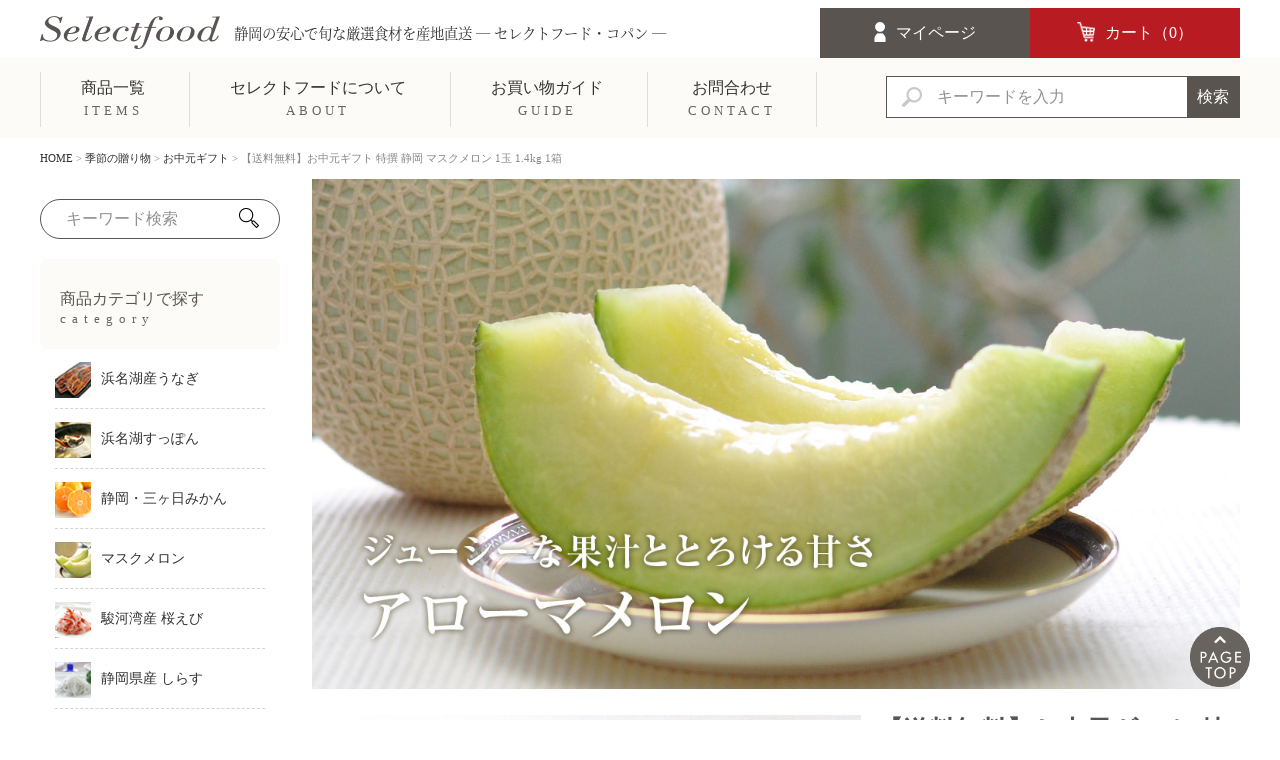

--- FILE ---
content_type: text/html;charset=UTF-8
request_url: https://www.selectfood.co.jp/c/seasonGift/sgift/sgift012
body_size: 18442
content:
<!DOCTYPE html>
<html lang="ja"><head>
  <meta charset="UTF-8">
  
  <title>【送料無料】お中元ギフト 特撰 静岡 マスクメロン 1玉 1.4kg 1箱 | セレクトフード</title>
  <meta name="viewport" content="width=device-width">


    <meta name="description" content="【送料無料】お中元ギフト 特撰 静岡 マスクメロン 1玉 1.4kg 1箱 お中元ギフト セレクトフード">
    <meta name="keywords" content="【送料無料】お中元ギフト 特撰 静岡 マスクメロン 1玉 1.4kg 1箱,お中元ギフト,セレクトフード">
  
  <link rel="stylesheet" href="https://selectfood.itembox.design/system/fs_style.css?t=20251118042546">
  <link rel="stylesheet" href="https://selectfood.itembox.design/generate/theme4/fs_theme.css?t=20251128162440">
  <link rel="stylesheet" href="https://selectfood.itembox.design/generate/theme4/fs_original.css?t=20251128162440">
  
  <link rel="canonical" href="https://www.selectfood.co.jp/c/seasonGift/sgift/sgift012">
  
  
  
  
  <script>
    window._FS=window._FS||{};_FS.val={"tiktok":{"enabled":false,"pixelCode":null},"recaptcha":{"enabled":false,"siteKey":null},"clientInfo":{"memberId":"guest","fullName":"ゲスト","lastName":"","firstName":"ゲスト","nickName":"ゲスト","stageId":"","stageName":"","subscribedToNewsletter":"false","loggedIn":"false","totalPoints":"","activePoints":"","pendingPoints":"","purchasePointExpiration":"","specialPointExpiration":"","specialPoints":"","pointRate":"","companyName":"","membershipCardNo":"","wishlist":"","prefecture":""},"enhancedEC":{"ga4Dimensions":{"userScope":{"stage":"{@ member.stage_order @}","login":"{@ member.logged_in @}"}},"amazonCheckoutName":"Amazonペイメント","trackingId":"UA-712137-1","dimensions":{"dimension1":{"key":"log","value":"{@ member.logged_in @}"},"dimension2":{"key":"mem","value":"{@ member.stage_order @}"}}},"shopKey":"selectfood","device":"PC","productType":"1","cart":{"stayOnPage":false}};
  </script>
  
  <script src="/shop/js/webstore-nr.js?t=20251118042546"></script>
  <script src="/shop/js/webstore-vg.js?t=20251118042546"></script>
  
  
  
  
    <meta property="og:title" content="【送料無料】お中元ギフト 特撰 静岡 マスクメロン 1玉 1.4kg 1箱 | セレクトフード">
    <meta property="og:type" content="og:product">
    <meta property="og:url" content="https://www.selectfood.co.jp/c/seasonGift/sgift/sgift012">
    <meta property="og:image" content="https://selectfood.itembox.design/product/002/000000000297/000000000297-03-l.jpg?t&#x3D;20260107172705">
    <meta property="og:site_name" content="セレクトフード">
    <meta property="og:description" content="【送料無料】お中元ギフト 特撰 静岡 マスクメロン 1玉 1.4kg 1箱 お中元ギフト セレクトフード">
    <meta property="product:price:amount" content="6580">
    <meta property="product:price:currency" content="JPY">
    <meta property="product:product_link" content="https://www.selectfood.co.jp/c/seasonGift/sgift/sgift012">
  
  
  
  
  
    <script type="text/javascript" >
      document.addEventListener('DOMContentLoaded', function() {
        _FS.CMATag('{"fs_member_id":"{@ member.id @}","fs_page_kind":"product","fs_product_url":"sgift012"}')
      })
    </script>
  
  
  <!-- **OGPタグ（フリーパーツ）↓↓ -->
<meta property="og:title" content="【送料無料】お中元ギフト 特撰 静岡 マスクメロン 1玉 1.4kg 1箱 | セレクトフード">
<meta property="og:type" content="website">
<meta property="og:url" content="https://www.selectfood.co.jp/c/seasonGift/sgift/sgift012">
<meta property="og:image" content="https://selectfood.itembox.design/item/common/logo.png">
<meta property="og:site_name" content="セレクトフード">
<meta property="og:description" content="【送料無料】お中元ギフト 特撰 静岡 マスクメロン 1玉 1.4kg 1箱 お中元ギフト セレクトフード">
<!-- **OGPタグ（フリーパーツ）↑↑ -->
<meta name="msvalidate.01" content="343DAB7EC6235CC56E1A7BEE6EF43ADB" />
<meta name="google-site-verification" content="f40PVnQrs_A570qqJQviIghv7S3A2PYlJOTNijYQy_8" />
<!-- Global site tag (gtag.js) - Google Ads: 1067283997 -->
<script async src="https://www.googletagmanager.com/gtag/js?id=AW-1067283997"></script>
<script>
  window.dataLayer = window.dataLayer || [];
  function gtag(){dataLayer.push(arguments);}
  gtag('js', new Date());

  gtag('config', 'AW-1067283997');
</script>
<!-- Meta Pixel Code -->
<script>
  !function(f,b,e,v,n,t,s)
  {if(f.fbq)return;n=f.fbq=function(){n.callMethod?
  n.callMethod.apply(n,arguments):n.queue.push(arguments)};
  if(!f._fbq)f._fbq=n;n.push=n;n.loaded=!0;n.version='2.0';
  n.queue=[];t=b.createElement(e);t.async=!0;
  t.src=v;s=b.getElementsByTagName(e)[0];
  s.parentNode.insertBefore(t,s)}(window, document,'script',
  'https://connect.facebook.net/en_US/fbevents.js');
  fbq('init', '426817175915173');
  fbq('track', 'PageView');
</script>
<noscript><img height="1" width="1" style="display:none"
  src="https://www.facebook.com/tr?id=426817175915173&ev=PageView&noscript=1"
/></noscript>
<!-- End Meta Pixel Code -->
<meta name="facebook-domain-verification" content="f22nc23cfooerronn8q75tat94hhzz" />
<!-- Event snippet for 申し込み conversion page -->
<script>
  gtag('event', 'conversion', {'send_to': 'AW-1067283997/eICzCNqz0e4BEJ3s9fwD'});
</script>


<script async src="https://www.googletagmanager.com/gtag/js?id=UA-712137-1"></script>
<script><!--
_FS.setTrackingTag('%3Cscript%3E%0A++%21%28function+%28w%2C+d%2C+t%2C+u%2C+n%2C+s%2C+c%29+%7B%0A++++w%5Bn%5D+%3D+w%5Bn%5D+%7C%7C+function+%28%29+%7B%0A++++++%28w%5Bn%5D.queue+%3D+w%5Bn%5D.queue+%7C%7C+%5B%5D%29.push%28arguments%29%3B%0A++++%7D%3B%0A++++s+%3D+d.createElement%28t%29%3B%0A++++c+%3D+d.getElementsByTagName%28t%29%5B0%5D%3B%0A++++s.async+%3D+1%3B%0A++++s.src+%3D+u%3B%0A++++c.parentNode.insertBefore%28s%2C+c%29%3B%0A++%7D%29%28window%2C+document%2C+%27script%27%2C+%27https%3A%2F%2Ftag.ecbooster.jp%2Fproduction%2Ffutureshop%2F7817f91e-b450-4819-9887-150b43c3f232%2F25401a6c-358d-4ace-8733-25d3740e4d72.js%27%2C+%27ecbooster_tag%27%29%3B%0A++ecbooster_tag%28%7B%0A++++page%3A+%22GoodsDetail%22%2C%0A++++id%3A+%22297%22%2C%0A++++price%3A+%226580%22%2C%0A++%7D%29%3B%0A%3C%2Fscript%3E%0A');
--></script>
</head>
<body class="fs-body-product fs-body-product-sgift012" id="fs_ProductDetails">

<div class="fs-l-page">
<header class="fs-l-header">
<div id="top_header">
    <div class="upper_part">
        <ul class="header_item">
            <li class="header_items logo"><p class="logo"><a href="https://www.selectfood.co.jp/"><img src="https://selectfood.itembox.design/item/common/selectfood_logo.png" alt="セレクトフード・コパン ｜ 三ケ日みかん 浜名湖すっぽん 伊豆金目鯛 伊豆天城本わさびなど 静岡の厳選食材を産地直送"></a></p></li>
            <li class="header_items title"><div class="select_title">静岡の安心で旬な厳選食材を産地直送 ― セレクトフード・コパン ―</div></li>
            <li class="header_items btn login"><a href="/my/top/"><img src="https://selectfood.itembox.design/item/common/icon_mypage_01.png" alt="mypage">マイページ</a></li>
            <li class="header_items btn cart"><a href="/p/cart/"><img src="https://selectfood.itembox.design/item/common/icon_cart_01.png" alt="cart">カート（<span class="fs-client-cart-count fs-client-cart-count--0">0</span>）</a></li>
        </ul>
    </div>
    <div class="under_part">
        <div class="wrap">
            <ul class="gnav_item">
                <li class="gnav_items"><a href="/p/search">商品一覧<br><span>ITEMS</span></a></li>
                <li class="gnav_items"><a href="/f/about">セレクトフードについて<br><span>ABOUT</span></a></li>
                <li class="gnav_items"><a href="/f/guide">お買い物ガイド<br><span>GUIDE</span></a></li>
                <li class="gnav_items"><a href="/f/contact">お問合わせ<br><span>CONTACT</span></a></li>
            </ul>
            <div class="fs-p-headerNavigation__search fs-p-searchForm">
                <form action="/p/search" method="get">
                    <span class="fs-p-searchForm__inputGroup fs-p-inputGroup clearfix">
                        <input type="text" name="keyword" maxlength="1000" placeholder="キーワードを入力" class="fs-p-searchForm__input fs-p-inputGroup__input" aria-label="search">
                        <button type="submit" class="fs-p-searchForm__button fs-p-inputGroup__button" aria-label="search">検索</button>
                    </span>
                </form>
            </div>
        </div>
    </div>
    <!-- tablet -->
    <div class="nav_menu">
        <div class="logo"><a href="https://www.selectfood.co.jp/"><img src="https://selectfood.itembox.design/item/common/selectfood_logo.png" alt="logo"></a></div>
        <div class="title"><p class="select_title">静岡の安心で旬な厳選食材を産地直送 ― セレクトフード・コパン ―</p></div>
        <input type="checkbox" id="nav_tgl">
        <label for="nav_tgl" class="open"><span></span></label>
        <label for="nav_tgl" class="close"></label>
    <!-- menu -->
        <nav class="menu">
            <!-- <div class="logo"><a href="https://www.selectfood.co.jp/"><img src="https://selectfood.itembox.design/item/common/selectfood_logo.png" alt="logo"></a></div> -->
            <ul class="menu_item">
                <!-- search -->
                 <li class="menu_items">
                    <div class="side_search">
                        <div class="fs-p-searchForm">
                            <form action="/p/search" method="get">
                                <input type="hidden" name="sort" value="priority">
                                <span class="fs-p-searchForm__inputGroup fs-p-inputGroup">
                                    <input type="text" name="keyword" maxlength="1000" placeholder="キーワード検索" class="fs-p-searchForm__input fs-p-inputGroup__input" aria-label="search">
                                    <button type="submit" class="fs-p-searchForm__button fs-p-inputGroup__button" aria-label="search">
                                        <img src="https://selectfood.itembox.design/item/common/icon_glass_bk.png" alt="検索">
                                    </button>
                                </span> 
                            </form>
                        </div>
                    </div>
                </li>
                <li class="menu_items ac-box">
                    <input id="ac-1" name="accordion-1" type="checkbox" />
                    <label for="ac-1">商品カテゴリで探す<br><span>category</span></label>
                    <div class="ac-small">
                        <p><a href="/c/unagi"><img src="https://selectfood.itembox.design/item/common/dammy_40.jpg" class="lazy" data-src="https://selectfood.itembox.design/item/common/sidemenu_icon_unagi.jpg" width="40px" height="40px" alt="浜名湖産うなぎ"><span>浜名湖産うなぎ</span></a></p>
                    </div>
                    <div class="ac-small">
                        <p><a href="/c/suppon"><img src="https://selectfood.itembox.design/item/common/dammy_40.jpg" class="lazy" data-src="https://selectfood.itembox.design/item/common/sidemenu_icon_suppon.jpg" width="40px" height="40px" alt="服部中村養鼈場の浜名湖すっぽん"><span>浜名湖すっぽん</span></a></p>
                    </div>
                    <div class="ac-small">
                        <p><a href="/c/mikan"><img src="https://selectfood.itembox.design/item/common/dammy_40.jpg" class="lazy" data-src="https://selectfood.itembox.design/item/common/sidemenu_icon_mikan.jpg" width="40px" height="40px" alt="静岡県産 三ヶ日みかん"><span>静岡・三ヶ日みかん</span></a></p>
                    </div>
                    <div class="ac-small">
                        <p><a href="/c/melon"><img src="https://selectfood.itembox.design/item/common/dammy_40.jpg" class="lazy" data-src="https://selectfood.itembox.design/item/common/sidemenu_icon_melon.jpg" width="40px" height="40px" alt="磐田産マスクメロン「アローマメロン」"><span>マスクメロン</span></a></p>
                    </div>
                    <div class="ac-small">
                        <p><a href="/c/sakuraebi"><img src="https://selectfood.itembox.design/item/common/dammy_40.jpg" class="lazy" data-src="https://selectfood.itembox.design/item/common/sidemenu_icon_sakuraebi.jpg" width="40px" height="40px" alt="駿河湾産 由比・桜えび"><span>駿河湾産 桜えび</span></a></p>
                    </div>
                    <div class="ac-small">
                        <p><a href="/c/shirasu"><img src="https://selectfood.itembox.design/item/common/dammy_40.jpg" class="lazy" data-src="https://selectfood.itembox.design/item/common/sidemenu_icon_shirasu.jpg" width="40px" height="40px" alt="静岡県産しらす 駿河湾 由比、遠州灘"><span>静岡県産 しらす</span></a></p>
                    </div>
                    <div class="ac-small">
                        <p><a href="/c/wasabi"><img src="https://selectfood.itembox.design/item/common/dammy_40.jpg" class="lazy" data-src="https://selectfood.itembox.design/item/common/sidemenu_icon_wasabi.jpg" width="40px" height="40px" alt="伊豆天城産 わさび・わさび加工食品"><span>伊豆天城 わさび</span></a></p>
                    </div>
                    <div class="ac-small">
                        <p><a href="/c/izu"><img src="https://selectfood.itembox.design/item/common/dammy_40.jpg" class="lazy" data-src="https://selectfood.itembox.design/item/common/sidemenu_icon_kaisan.jpg" width="40px" height="40px" alt="伊豆特産 金目鯛の姿煮、干物"><span>伊豆 金目鯛・海産物</span></a></p>
                    </div>
                    <div class="ac-small">
                        <p><a href="/c/himono"><img src="https://selectfood.itembox.design/item/common/dammy_40.jpg" class="lazy" data-src="https://selectfood.itembox.design/item/common/sidemenu_icon_himono.jpg" width="40px" height="40px" alt="沼津産 ひもの各種 まるごとくん"><span>沼津産 ひもの</span></a></p>
                    </div>
                    <div class="ac-small">
                        <p><a href="/c/kikuimo"><img src="https://selectfood.itembox.design/item/common/dammy_40.jpg" class="lazy" data-src="https://selectfood.itembox.design/item/common/sidemenu_icon_kikuimo.jpg" width="40px" height="40px" alt="無農薬・イヌリンたっぷりな「南箱根 函南きくいも"><span>南箱根 函南きくいも</span></a></p>
                    </div>
                    <div class="ac-small">
                        <p><a href="/c/nisi_izu"><img src="https://selectfood.itembox.design/item/common/dammy_40.jpg" class="lazy" data-src="https://selectfood.itembox.design/item/common/sidemenu_icon_shizuokamen.jpg" width="40px" height="40px" alt="静岡 西伊豆の麺製品"><span>静岡 麺</span></a></p>
                    </div>
                    <div class="ac-small">
                        <p><a href="/c/jinenjyo"><img src="https://selectfood.itembox.design/item/common/dammy_40.jpg" class="lazy" data-src="https://selectfood.itembox.design/item/common/sidemenu_icon_jinenjo.jpg" width="40px" height="40px" alt="丸子とろろで有名な 牧ノ原産「自然薯」"><span>自然薯</span></a></p>
                    </div>
                    <div class="ac-small">
                      <p><a href="/c/grape"><img src="https://selectfood.itembox.design/item/common/dammy_40.jpg" class="lazy" data-src="https://selectfood.itembox.design/item/common/sidemenu_icon_grape.jpg" width="40px" height="40px" alt="希少なぶどう 浜松のブドウ「ウインク」など」"><span>静岡・浜松産 希少ぶどう</span></a></p>
                    </div>
                    <div class="ac-small">
                        <p><a href="/c/cow"><img src="https://selectfood.itembox.design/item/common/dammy_40.jpg" class="lazy" data-src="https://selectfood.itembox.design/item/common/sidemenu_icon_sodachi.jpg" width="40px" height="40px" alt="静岡県の国産黒毛和牛銘柄「静岡そだち」"><span>国産黒毛和牛 静岡そだち</span></a></p>
                    </div>
                    <div class="ac-small">
                        <p><a href="/c/tea"><img src="https://selectfood.itembox.design/item/common/dammy_40.jpg" class="lazy" data-src="https://selectfood.itembox.design/item/common/sidemenu_icon_ocha.jpg" width="40px" height="40px" alt="静岡産 煎茶・深蒸し茶"><span>静岡産 煎茶</span></a></p>
                    </div>
                    <div class="ac-small last">
                        <p><a href="/c/tokoroten"><img src="https://selectfood.itembox.design/item/common/dammy_40.jpg" class="lazy" data-src="https://selectfood.itembox.design/item/common/sidemenu_icon_tokoroten.jpg" width="40px" height="40px" alt="伊豆 ところてん「伊豆河童の心太」"><span>伊豆 ところてん</span></a></p>
                    </div>
                </li>
                <li class="menu_items ac-box no-image">
                    <input id="ac-2" name="accordion-2" type="checkbox" />
                    <label for="ac-2">季節行事で探す<br><span>season</span></label>
                    <div class="ac-small">
                        <p><a href="/c/seasonGift/mother"><span>母の日ギフト</span></a></p>
                    </div>
                    <div class="ac-small">
                        <p><a href="/c/seasonGift/father"><span>父の日ギフト</span></a></p>
                    </div>
                    <div class="ac-small">
                        <p><a href="/c/seasonGift/sgift"><span>お中元</span></a></p>
                    </div>
                    <div class="ac-small">
                        <p><a href="/c/seasonGift/keirou"><span>敬老の日</span></a></p>
                    </div>
                    <div class="ac-small last">
                        <p><a href="/c/seasonGift/oseibo"><span>お歳暮ギフト</span></a></p>
                    </div>
                </li>
                <li class="menu_items ac-box no-image">
                    <input id="ac-3" name="accordion-2" type="checkbox" />
                    <label for="ac-3">シーンで探す<br><span>scene</span></label>
                    <div class="ac-small">
                        <p><a href="/c/sceneGift/baby"><span>出産祝い</span></a></p>
                    </div>
                    <div class="ac-small">
                        <p><a href="/c/sceneGift/birthday"><span>誕生日祝い</span></a></p>
                    </div>
                    <div class="ac-small">
                        <p><a href="/c/sceneGift/newlife"><span>新生活祝い</span></a></p>
                    </div>
                    <div class="ac-small">
                        <p><a href="/c/sceneGift/anniversary"><span>結婚記念日祝い</span></a></p>
                    </div>
                    <div class="ac-small last">
                        <p><a href="/c/sceneGift/longlife"><span>長寿祝い</span></a></p>
                    </div>
                </li>
                <li class="menu_items"><a href="https://www.selectfood.co.jp/">トップページ<i class="fas fa-chevron-right fa-xs"></i></a></li>
                <li class="menu_items"><a href="/p/search">商品一覧<i class="fas fa-chevron-right fa-xs"></i></a></li>
                <li class="menu_items"><a href="/f/about">セレクトフードについて<i class="fas fa-chevron-right fa-xs"></i></a></li>
                <li class="menu_items"><a href="/f/guide">お買い物ガイド<i class="fas fa-chevron-right fa-xs"></i></a></li>
                <li class="menu_items"><a href="/f/faq">よくある質問<i class="fas fa-chevron-right fa-xs"></i></a></li>
                <li class="menu_items"><a href="/f/contact">お問合わせ<i class="fas fa-chevron-right fa-xs"></i></a></li>
                <li class="menu_items"><a class="menu_tel" href="tel:053-450-2301"><i class="fas fa-phone-volume"></i>053-450-2301</a></li>
            </ul>
        </nav>
        <div class="under_part_tablet">
            <div class="wrapper">
                <ul class="gnav_item">
                    <li class="gnav_items"><a href="/p/search">商品一覧<br><span>ITEMS</span></a></li>
                    <li class="gnav_items"><a href="/my/top/">マイページ<br><span>MY PAGE</span></a></li>
                    <li class="gnav_items"><a href="/p/cart/">カート<br><span>CART</span></a></li>
                </ul>
            </div>
            <div class="header_search">
                <div class="fs-p-headerNavigation__search fs-p-searchForm">
                    <form action="/p/search" method="get">
                        <span class="fs-p-searchForm__inputGroup fs-p-inputGroup clearfix">
                            <input type="text" name="keyword" maxlength="1000" placeholder="キーワードを入力" class="fs-p-searchForm__input fs-p-inputGroup__input" aria-label="search">
                            <button type="submit" class="fs-p-searchForm__button fs-p-inputGroup__button" aria-label="search">検索</button>
                        </span>
                    </form>
                </div>
            </div>
        </div>
        <!-- sp -->
        <div class="under_part_sp">
            <ul class="gnav_item">
                <li class="gnav_items"><a href="/my/top/">マイページ</a></li>
                <li class="gnav_items"><a href="/p/cart/">カート</a></li>
            </ul>
        </div>
    </div>
  </div>
  
  
</header>
<!-- **パンくずリストパーツ （システムパーツ） ↓↓ -->
<nav class="fs-c-breadcrumb">
<ol class="fs-c-breadcrumb__list">
<li class="fs-c-breadcrumb__listItem">
<a href="/">HOME</a>
</li>
<li class="fs-c-breadcrumb__listItem">
<a href="/c/seasonGift">季節の贈り物</a>
</li>
<li class="fs-c-breadcrumb__listItem">
<a href="/c/seasonGift/sgift">お中元ギフト</a>
</li>
<li class="fs-c-breadcrumb__listItem">
【送料無料】お中元ギフト 特撰 静岡 マスクメロン 1玉 1.4kg 1箱
</li>
</ol>
</nav>
<!-- **パンくずリストパーツ （システムパーツ） ↑↑ -->

<main class="fs-l-main fs-l-product4"><div id="fs-page-error-container" class="fs-c-panelContainer">
  
  
</div>
<aside class="fs-p-drawer fs-l-sideArea">
<div class="side_search">
    <div class="fs-p-searchForm">
        <form action="/p/search" method="get">
            <input type="hidden" name="sort" value="priority">
            <span class="fs-p-searchForm__inputGroup fs-p-inputGroup">
                <input type="text" name="keyword" maxlength="1000" placeholder="キーワード検索" class="fs-p-searchForm__input fs-p-inputGroup__input" aria-label="キワード検索窓">
                <button type="submit" class="fs-p-searchForm__button fs-p-inputGroup__button">
                    <img src="https://selectfood.itembox.design/item/common/icon_glass_bk.png" alt="search icon">
                </button>
            </span> 
        </form>
    </div>
</div>
<div class="side_menu">
    <div class="category ac-box">
        <!-- <input id="ac-4" name="accordion-4" type="checkbox" />
        <label for="ac-4">商品カテゴリで探す<br><span>category</span></label> -->
        <div class="cate_search">商品カテゴリで探す<br><span>category</span></div>
        <div class="ac-small category">
            <p><a href="/c/unagi"><img src="https://selectfood.itembox.design/item/common/dammy_36.jpg" class="lazy" data-src="https://selectfood.itembox.design/item/common/sidemenu_icon_unagi.jpg" alt="浜名湖産うなぎ" width="36px" height="36px"><span>浜名湖産うなぎ</span></a></p>
        </div>
        <div class="ac-small category">
            <p><a href="/c/suppon"><img src="https://selectfood.itembox.design/item/common/dammy_36.jpg" class="lazy" data-src="https://selectfood.itembox.design/item/common/sidemenu_icon_suppon.jpg" alt="服部中村養鼈場の浜名湖すっぽん" width="36px" height="36px"><span>浜名湖すっぽん</span></a></p>
        </div>
        <div class="ac-small category">
            <p><a href="/c/mikan"><img src="https://selectfood.itembox.design/item/common/dammy_36.jpg" class="lazy" data-src="https://selectfood.itembox.design/item/common/sidemenu_icon_mikan.jpg" alt="静岡県産 三ヶ日みかん" width="36px" height="36px"><span>静岡・三ヶ日みかん</span></a></p>
        </div>
        <div class="ac-small category">
            <p><a href="/c/melon"><img src="https://selectfood.itembox.design/item/common/dammy_36.jpg" class="lazy" data-src="https://selectfood.itembox.design/item/common/sidemenu_icon_melon.jpg" alt="磐田産マスクメロン「アローマメロン」" width="36px" height="36px"><span>マスクメロン</span></a></p>
        </div>
        <div class="ac-small category">
            <p><a href="/c/sakuraebi"><img src="https://selectfood.itembox.design/item/common/dammy_36.jpg" class="lazy" data-src="https://selectfood.itembox.design/item/common/sidemenu_icon_sakuraebi.jpg" alt="駿河湾産 由比・桜えび" width="36px" height="36px"><span>駿河湾産 桜えび</span></a></p>
        </div>
        <div class="ac-small category">
            <p><a href="/c/shirasu"><img src="https://selectfood.itembox.design/item/common/dammy_36.jpg" class="lazy" data-src="https://selectfood.itembox.design/item/common/sidemenu_icon_shirasu.jpg" alt="静岡県産 駿河湾産 由比、遠州灘 しらす" width="36px" height="36px"><span>静岡県産 しらす</span></a></p>
        </div>
        <div class="ac-small category">
            <p><a href="/c/wasabi"><img src="https://selectfood.itembox.design/item/common/dammy_36.jpg" class="lazy" data-src="https://selectfood.itembox.design/item/common/sidemenu_icon_wasabi.jpg" alt="伊豆天城産 わさび・わさび加工食品" width="36px" height="36px"><span>伊豆天城 わさび</span></a></p>
        </div>
        <div class="ac-small category">
            <p><a href="/c/izu"><img src="https://selectfood.itembox.design/item/common/dammy_36.jpg" class="lazy" data-src="https://selectfood.itembox.design/item/common/sidemenu_icon_kaisan.jpg" alt="伊豆特産 金目鯛の姿煮、干物" width="36px" height="36px"><span>伊豆 金目鯛・海産物</span></a></p>
        </div>
        <div class="ac-small category">
            <p><a href="/c/himono"><img src="https://selectfood.itembox.design/item/common/dammy_36.jpg" class="lazy" data-src="https://selectfood.itembox.design/item/common/sidemenu_icon_himono.jpg" alt="沼津産 ひもの各種 まるごとくん" width="36px" height="36px"><span>沼津産 ひもの</span></a></p>
          </div>
          <div class="ac-small category">
              <p><a href="/c/kikuimo"><img src="https://selectfood.itembox.design/item/common/dammy_36.jpg" class="lazy" data-src="https://selectfood.itembox.design/item/common/sidemenu_icon_kikuimo.jpg" alt="無農薬・イヌリンたっぷりな「南箱根 函南きくいも」" width="36px" height="36px"><span>南箱根 函南きくいも</span></a></p>
          </div>
          <div class="ac-small category">
              <p><a href="/c/nisi_izu"><img src="https://selectfood.itembox.design/item/common/dammy_36.jpg" class="lazy" data-src="https://selectfood.itembox.design/item/common/sidemenu_icon_shizuokamen.jpg" alt="静岡 西伊豆の麺製品" width="36px" height="36px"><span>静岡 麺</span></a></p>
          </div>
          <div class="ac-small category">
              <p><a href="/c/jinenjyo"><img src="https://selectfood.itembox.design/item/common/dammy_36.jpg" class="lazy" data-src="https://selectfood.itembox.design/item/common/sidemenu_icon_jinenjo.jpg" alt="丸子とろろで有名な 牧ノ原産「自然薯」" width="36px" height="36px"><span>自然薯</span></a></p>
          </div>
          <div class="ac-small category">
              <p><a href="/c/grape"><img src="https://selectfood.itembox.design/item/common/dammy_36.jpg" class="lazy" data-src="https://selectfood.itembox.design/item/common/sidemenu_icon_grape.jpg" alt="希少なぶどう 浜松のブドウ「ウインク」など」" width="36px" height="36px"><span>静岡・浜松産 希少ぶどう</span></a></p>
          </div>
          <!-- <div class="ac-small category">
              <p><a href="/c/gyoza"><img src="https://selectfood.itembox.design/item/common/dammy_36.jpg" class="lazy" data-src="https://selectfood.itembox.design/item/common/sidemenu_icon_gyoza.jpg" alt="野菜たっぷりヘルシーな浜松餃子" width="36px" height="36px"><span>浜松餃子</span></a></p>
          </div> -->
          <div class="ac-small category">
              <p><a href="/c/cow"><img src="https://selectfood.itembox.design/item/common/dammy_36.jpg" class="lazy" data-src="https://selectfood.itembox.design/item/common/sidemenu_icon_sodachi.jpg" alt="静岡県の国産黒毛和牛銘柄「静岡そだち」" width="36px" height="36px"><span>国産黒毛和牛 静岡そだち</span></a></p>
          </div>
          <div class="ac-small category">
              <p><a href="/c/tea"><img src="https://selectfood.itembox.design/item/common/dammy_36.jpg" class="lazy" data-src="https://selectfood.itembox.design/item/common/sidemenu_icon_ocha.jpg" alt="静岡産 煎茶・深蒸し茶" width="36px" height="36px"><span>静岡産 煎茶</span></a></p>
          </div>
          <div class="ac-small category last">
              <p><a href="/c/tokoroten"><img src="https://selectfood.itembox.design/item/common/dammy_36.jpg" class="lazy" data-src="https://selectfood.itembox.design/item/common/sidemenu_icon_tokoroten.jpg" alt="伊豆 ところてん「伊豆河童の心太」" width="36px" height="36px"><span>伊豆 ところてん</span></a></p>
          </div>
    </div>
  </div>
  <!-- <div class="side_menu">
    <div class="title">価格で探す<br><span>price</span></div>
    <div class="price">
        <ul class="list">
            <li class="list_items"><a href="#">999円以下</a></li>
            <li class="list_items"><a href="#">1,000～2,999円</a></li>
            <li class="list_items"><a href="#">3,000～4,999円</a></li>
            <li class="list_items"><a href="#">5,000～9,999円</a></li>
            <li class="list_items"><a href="#">10,000円以上</a></li>
        </ul>
    </div>
  </div> -->
  <div class="side_menu">
    <div class="price ac-box no-image">
        <input id="ac-5" name="accordion-5" type="checkbox" />
        <label for="ac-5">季節行事で探す<br><span>season</span></label>
        <div class="ac-small">
            <p><a href="/c/seasonGift/mother"><span>母の日ギフト</span></a></p>
        </div>
        <div class="ac-small">
            <p><a href="/c/seasonGift/father"><span>父の日ギフト</span></a></p>
        </div>
        <div class="ac-small">
            <p><a href="/c/seasonGift/sgift"><span>お中元</span></a></p>
        </div>
        <div class="ac-small">
            <p><a href="/c/seasonGift/keirou"><span>敬老の日</span></a></p>
        </div>
        <div class="ac-small last">
            <p><a href="/c/seasonGift/oseibo"><span>お歳暮ギフト</span></a></p>
        </div>
  </div>
  </div>
  <div class="side_menu">
    <div class="scene ac-box no-image">
        <input id="ac-6" name="accordion-6" type="checkbox" />
        <label for="ac-6">シーンで探す<br><span>scene</span></label>
        <div class="ac-small">
            <p><a href="/c/sceneGift/baby"><span>出産祝い</span></a></p>
        </div>
        <div class="ac-small">
            <p><a href="/c/sceneGift/birthday"><span>誕生日祝い</span></a></p>
        </div>
        <div class="ac-small">
            <p><a href="/c/sceneGift/newlife"><span>新生活祝い</span></a></p>
        </div>
        <div class="ac-small">
            <p><a href="/c/sceneGift/anniversary"><span>結婚記念日祝い</span></a></p>
        </div>
        <div class="ac-small last">
            <p><a href="/c/sceneGift/longlife"><span>長寿祝い</span></a></p>
        </div>
    </div>
  </div>
  
<div class="side_banner">
    <!-- <div class="inner"><a href="/p/newsletter/subscribe">
        <img src="https://selectfood.itembox.design/item/common/dammy_240.jpg" class="lazy" data-src="https://selectfood.itembox.design/item/common/banner_mailmagazine.jpg" alt="メールマガジン登録でオトクな情報GET"></a>
    </div> -->
    <div class="inner"><a href="https://www.selectfood.co.jp/p/register">
        <img src="https://selectfood.itembox.design/item/common/dammy_240.jpg" class="lazy" data-src="https://selectfood.itembox.design/item/common/banner_300point.jpg" width="240px" height="120px" alt="新規会員登録で500ポイント贈呈"></a>
    </div>
    <div class="inner"><a href="/f/fax">
        <img src="https://selectfood.itembox.design/item/common/dammy_240.jpg" class="lazy" data-src="https://selectfood.itembox.design/item/common/banner_fax.jpg" width="240px" height="120px"alt="fax注文"></a>
    </div>
</div>
<div class="calendar">
    <p class="title">営業日カレンダー</p>
    <div id="cal1"></div>
    <div id="cal2"></div>
    <p>土日は休業</p>
</div>
</aside>
<section class="fs-l-pageMain">  
 <!-- 上部コメント 1 -->
<div class="upper_comment comment01">
    <div class="pc">
        <img src="https://selectfood.itembox.design/item/product/melon/aroma/main.jpg" alt="静岡・磐田 アローマメロン">
    </div>
    <div class="sp">
        <img src="https://selectfood.itembox.design/item/product/melon/aroma/main_sp.jpg" alt="静岡・磐田 アローマメロン">
    </div>
</div>
 
<!-- **商品詳細エリア（システムパーツグループ）↓↓ -->
<form id="fs_form">
<input type="hidden" name="productId" value="297">

<div class="fs-l-productLayout fs-system-product" data-product-id="297" data-vertical-variation-no="" data-horizontal-variation-no=""><div class="fs-l-productLayout__item fs-l-productLayout__item--1">
<!-- **商品画像パーツ・フリック（システムパーツ ）↓↓ -->
<div class="fs-c-productCarouselMainImage">
  <div class="fs-c-productCarouselMainImage__carousel fs-c-slick" id="fs_productCarouselMainImage">
    
      
        <figure class="fs-c-productCarouselMainImage__image" aria-hidden="true" tabindex="-1" data-sub-image-url="https://selectfood.itembox.design/product/002/000000000297/000000000297-01-xs.jpg?t&#x3D;20260107172705" data-enlarged-image-url="https://selectfood.itembox.design/product/002/000000000297/000000000297-01-xl.jpg?t&#x3D;20260107172705">
          <img src="https://selectfood.itembox.design/product/002/000000000297/000000000297-01-l.jpg?t&#x3D;20260107172705" alt="静岡マスクメロン アローマメロン"
          
          >
          
        </figure>
      
     
      
        <figure class="fs-c-productCarouselMainImage__image" aria-hidden="true" tabindex="-1" data-sub-image-url="https://selectfood.itembox.design/product/002/000000000297/000000000297-02-xs.jpg?t&#x3D;20260107172705" data-enlarged-image-url="https://selectfood.itembox.design/product/002/000000000297/000000000297-02-xl.jpg?t&#x3D;20260107172705">
          <img src="https://selectfood.itembox.design/product/002/000000000297/000000000297-02-l.jpg?t&#x3D;20260107172705" alt="マスクメロン箱"
          
          >
          
        </figure>
      
     
      
        <figure class="fs-c-productCarouselMainImage__image" aria-hidden="true" tabindex="-1" data-sub-image-url="https://selectfood.itembox.design/product/002/000000000297/000000000297-03-xs.jpg?t&#x3D;20260107172705" data-enlarged-image-url="https://selectfood.itembox.design/product/002/000000000297/000000000297-03-xl.jpg?t&#x3D;20260107172705">
          <img src="https://selectfood.itembox.design/product/002/000000000297/000000000297-03-l.jpg?t&#x3D;20260107172705" alt="静岡マスクメロン アローマメロン"
          
          >
          
        </figure>
      
     
      
        <figure class="fs-c-productCarouselMainImage__image" aria-hidden="true" tabindex="-1" data-sub-image-url="https://selectfood.itembox.design/product/002/000000000297/000000000297-04-xs.jpg?t&#x3D;20260107172705" data-enlarged-image-url="https://selectfood.itembox.design/product/002/000000000297/000000000297-04-xl.jpg?t&#x3D;20260107172705">
          <img src="https://selectfood.itembox.design/product/002/000000000297/000000000297-04-l.jpg?t&#x3D;20260107172705" alt="静岡マスクメロン アローマメロン"
          
          >
          
        </figure>
      
     
      
        <figure class="fs-c-productCarouselMainImage__image" aria-hidden="true" tabindex="-1" data-sub-image-url="https://selectfood.itembox.design/product/002/000000000297/000000000297-05-xs.jpg?t&#x3D;20260107172705" data-enlarged-image-url="https://selectfood.itembox.design/product/002/000000000297/000000000297-05-xl.jpg?t&#x3D;20260107172705">
          <img src="https://selectfood.itembox.design/product/002/000000000297/000000000297-05-l.jpg?t&#x3D;20260107172705" alt="静岡マスクメロン アローマメロン"
          
          >
          
        </figure>
      
     
  </div>
  <div class="fs-c-productCarouselMainImage__expandButton fs-c-buttonContainer">
    <button type="button" class="fs-c-button--viewExtendedImage fs-c-button--plain">
<span class="fs-c-button__label">画像拡大</span>
</button>
  </div>
</div>
<!-- **商品画像パーツ・フリック（システムパーツ）↑↑ -->
</div>
<div class="fs-l-productLayout__item fs-l-productLayout__item--2"><!-- **商品名パーツ（システムパーツ）↓↓ -->
<h1 class="fs-c-productNameHeading fs-c-heading">
  
  <span class="fs-c-productNameHeading__name">【送料無料】お中元ギフト 特撰 静岡 マスクメロン 1玉 1.4kg 1箱</span>
</h1>
<!-- **商品名パーツ（システムパーツ）↑↑ -->


<!-- **商品番号パーツ（システムパーツ）↓↓ -->
<div class="fs-c-productNumber">
  <span class="fs-c-productNumber__label">商品番号</span>
  <span class="fs-c-productNumber__number">sgift012</span>
</div>
<!-- **商品番号パーツ（システムパーツ）↑↑ -->


  




  <!-- **ポイントパーツ（システムパーツ）↓↓ -->
  
    <div class="fs-c-productPointDisplay">
      <span class="fs-c-productPointDisplay__label">[</span>
      <span class="fs-c-productPointDisplay__quantity">132</span>
      <span class="fs-c-productPointDisplay__unit">ポイント進呈 ]</span>
    </div>
  
  <!-- **ポイントパーツ（システムパーツ）↑↑ -->



<!-- **商品価格パーツ（システムパーツ）↓↓ -->

<div class="fs-c-productPrices fs-c-productPrices--productDetail">
<div class="fs-c-productPrice fs-c-productPrice--selling">

  
    
    <span class="fs-c-productPrice__main">
      
        <span class="fs-c-productPrice__main__label">当店特別価格</span>
      
      <span class="fs-c-productPrice__main__price fs-c-price">
        <span class="fs-c-price__currencyMark">&yen;</span>
        <span class="fs-c-price__value">6,580</span>
      </span>
    </span>
    <span class="fs-c-productPrice__addon">
      <span class="fs-c-productPrice__addon__label">税込</span>
    </span>
    
  

</div>

</div>

<!-- **商品価格パーツ（システムパーツ）↑↑ -->


<!-- **商品個別送料パーツ（システムパーツ）↓↓ -->
<div class="fs-c-productPostage">
  <span class="fs-c-productPostage__label">送料パターン</span>
  
    <span class="fs-c-productPostage__value">送料無料 (※北海道・沖縄550円別途)</span>
  
  
</div>
<!-- **商品個別送料パーツ（システムパーツ）↑↑ -->


<!-- **項目選択肢パーツ（システムパーツ）↓↓ -->
<dl class="fs-c-productSelection">
  
  
  <input type="hidden" name="productOptions[1].id" value="1">
  <dt class="fs-c-productSelection__name">
    
    <label for="option_1" class="fs-c-productSelection__label">熨斗(のし）のご指定<span class="fs-c-requiredMark">(必須)</span></label>
    
  </dt>
  
  <dd class="fs-c-productSelection__selection">
    <div class="fs-c-productSelection__field">
      <div class="fs-c-dropdown">
        <select id="option_1" name="productOptions[1].value" class="fs-c-dropdown__menu">
          
          <option value="">選択してください</option>
          
          
          <option value="【熨斗(のし)なし】">【熨斗(のし)なし】</option>
          
          <option value="【お中元】">【お中元】</option>
          
          <option value="【暑中見舞い】">【暑中見舞い】</option>
          
          <option value="【残暑見舞い】">【残暑見舞い】</option>
          
          <option value="【無地のし】">【無地のし】</option>
          
        </select>
      </div>
    </div>
  </dd>
  
  
  
</dl>
<!-- **項目選択肢パーツ（システムパーツ）↑↑ -->

<!-- カートボタン上部コメント -->
<div class="product_notice">
  <p>メロンの発送日は収穫から約5日間。<br>収獲日によってはご希望のお日にちにお届けができない可能性があります。</p>
</div>


<!-- **カート・バリエーションごとにボタンパーツ（システムパーツ）↓↓ -->
<input type="hidden" name="verticalVariationNo" value="">
<input type="hidden" name="horizontalVariationNo" value="">
<input type="hidden" name="verticalVariationName" value="">
<input type="hidden" name="horizontalVariationName" value="">
<input type="hidden" name="verticalAdminNo" value="">
<input type="hidden" name="horizontalAdminNo" value="">
<input type="hidden" name="staffStartSkuCode" value="">



  
<div class="fs-c-productQuantityAndWishlist" data-product-id="297" data-vertical-variation-no="" data-horizontal-variation-no="">
  
    <span class="fs-c-productQuantityAndWishlist__wishlist fs-c-buttonContainer">
      <button type="button" class="fs-c-button--addToWishList--detail fs-c-button--particular">
<span class="fs-c-button__label">お気に入りに登録する</span>
</button>
    </span>
  
  
    <span class="fs-c-productQuantityAndWishlist__quantity fs-c-quantity fs-system-assistTarget">
      <select name="quantity" class="fs-c-quantity__select fs-system-quantity-list" data-cart-type="normal">
    <option value="1" selected="">1</option>
    <option value="2">2</option>
    <option value="3">3</option>
    <option value="4">4</option>
    <option value="5">5</option>
    <option value="6">6</option>
    <option value="7">7</option>
    <option value="8">8</option>
    <option value="9">9</option>
    <option value="10">10+</option>
</select>
<input name="quantity" class="fs-c-quantity__number fs-system-quantity-text" value="1" maxlength="4" style="display:none" type="tel" data-cart-type="normal" disabled>
<span class="fs-c-quantity__message"></span>
    </span>
  
</div>
<div class="fs-c-productActionButton fs-c-buttonContainer" data-product-id="297" data-vertical-variation-no="" data-horizontal-variation-no="">
  
          <button type="button" class="fs-c-button--addToCart--detail fs-c-button--primary">
<span class="fs-c-button__label">カートに入れる</span>
</button>
      
  
</div>






    

<!-- **カート・バリエーションごとにボタンパーツ（システムパーツ）↑↑ -->





<!-- **返品特約表示（システムパーツ）↓↓ -->
<div class="fs-c-returnedSpecialContract"><div class="fs-c-returnedSpecialContract__link"> 
<a href="/p/about/return-policy" target="_blank">返品特約について</a> 
</div> </div>
<!-- **返品特約表示（システムパーツ）↑↑ -->

<!-- **お問い合わせパーツ（システムパーツ） ↓↓ -->
<div class="fs-c-inquiryAboutProduct fs-c-buttonContainer fs-c-buttonContainer--inquiryAboutProduct" data-product-id="297">
  <button type="button" class="fs-c-button--inquiryAboutProduct fs-c-button--plain">
<span class="fs-c-button__label">商品についてのお問い合わせ</span>
</button>
</div>
<!-- **お問い合わせパーツ（システムパーツ） ↑↑ -->
<script id="fs-productInquiries-template" type="text/x-handlebars">
<aside class="fs-c-modal fs-c-modal--inquiry" style="display: none;">
  <div class="fs-c-modal__inner">
    <div class="fs-c-modal__header">
      {{{productInquiryTitle}}}
      <span class="fs-c-modal__close" role="button" aria-label="閉じる"></span>
    </div>
    <div class="fs-c-modal__contents">
      <div class="fs-c-inquiryProduct">
        {{#if productImageSrc}}
        <div class="fs-c-inquiryProduct__productImage fs-c-productImage">
          <img src="{{productImageSrc}}" alt="{{productImageAlt}}" class="fs-c-inquiryProduct__productImage__image fs-c-productImage__image">
        </div>
        {{/if}}
        <div class="fs-c-inquiryProduct__productName fs-c-productName">
          {{#if productCatchCopy}}
          <span class="fs-c-productName__copy">{{{productCatchCopy}}}</span>
          {{/if}}
          <span class="fs-c-productName__name">{{{productName}}}</span>
        </div>
      </div>
      {{{productInquiryComment}}}
      <div class="fs-c-inputInformation">
        <form>
          <fieldset name="inquiryEdit" class="fs-c-inquiryEditField">
            <table class="fs-c-inputTable fs-c-inputTable--inModal">
              <tbody>
                <tr>
                  <th class="fs-c-inputTable__headerCell" scope="row">
                    <label for="fs_input_name" class="fs-c-inputTable__label">氏名
                      <span class="fs-c-requiredMark">(必須)</span>
                    </label>
                  </th>
                  <td class="fs-c-inputTable__dataCell">
                    <div class="fs-c-inputField">
                      <div class="fs-c-inputField__field fs-system-assistTarget">
                        <input type="text" name="name" id="fs_input_name" value="{{name}}" data-rule-required="true">
                      </div>
                    </div>
                  </td>
                </tr>
                <tr>
                  <th class="fs-c-inputTable__headerCell" scope="row">
                    <label for="fs_input_mailAddress" class="fs-c-inputTable__label">メールアドレス
                      <span class="fs-c-requiredMark">(必須)</span>
                    </label>
                  </th>
                  <td class="fs-c-inputTable__dataCell">
                    <div class="fs-c-inputField">
                      <div class="fs-c-inputField__field fs-system-assistTarget">
                        <input type="text" name="mailAddress" id="fs_input_mailAddress" value="{{email}}"
                               data-rule-mailNoCommaInDomain="true"
                               data-rule-mailValidCharacters="true"
                               data-rule-mailHasAt="true"
                               data-rule-mailHasLocalPart="true"
                               data-rule-mailHasDomain="true"
                               data-rule-mailNoMultipleAts="true"
                               data-rule-mailHasDot="true"
                               data-rule-mailValidDomain="true"
                               data-rule-mailHasTextAfterDot="true"
                               data-rule-required="true">
                      </div>
                    </div>
                  </td>
                </tr>
                {{#if phoneNumberEnabled}}
                <tr>
                  <th class="fs-c-inputTable__headerCell" scope="row">
                    <label for="fs_input_phoneNumber" class="fs-c-inputTable__label">お電話番号
                      {{#if phoneNumberRequired}}<span class="fs-c-requiredMark">(必須)</span>{{/if}}
                    </label>
                  </th>
                  <td class="fs-c-inputTable__dataCell">
                    <div class="fs-c-inputField">
                      <div class="fs-c-inputField__field fs-system-assistTarget">
                        <input type="tel" name="phoneNumber" id="fs_input_phoneNumber" maxlength="17" pattern="\d*-{0,1}\d*-{0,1}\d*" data-rule-phoneNumber="true"{{#if phoneNumberRequired}} data-rule-required="true"{{/if}}>
                      </div>
                    </div>
                  </td>
                </tr>
                {{/if}}
                <tr>
                  <th class="fs-c-inputTable__headerCell" scope="row">
                    <label for="fs_input_inquiry" class="fs-c-inputTable__label">お問い合わせ内容
                      <span class="fs-c-requiredMark">(必須)</span>
                    </label>
                  </th>
                  <td class="fs-c-inputTable__dataCell">
                    <div class="fs-c-inputField">
                      <div class="fs-c-inputField__field fs-system-assistTarget">
                        <textarea name="inquiry" id="fs_input_inquiry" data-rule-required="true"></textarea>
                      </div>
                    </div>
                  </td>
                </tr>
              </tbody>
            </table>
          </fieldset>
          {{#with privacyPolicyAgree as |privacyPolicyAgree|}}{{#if privacyPolicyAgree.displayAgreeArea}}
{{#if privacyPolicyAgree.displayAgreeCheckbox}}
<fieldset form="fs_form" name="privacyAgree" class="fs-c-privacyPolicyAgreeField fs-c-additionalCheckField">
  <div class="fs-c-inputField">
    <div class="fs-c-inputField__field">
      <span class="fs-c-checkbox">
        <input type="checkbox" id="fs_input_privacyAgree" name="privacyPolicyAgreed" class="fs-c-checkbox__checkbox"{{#if privacyPolicyAgree.agreeCheckboxChecked}} checked{{/if}}>
        <label for="fs_input_privacyAgree" class="fs-c-checkbox__label">
          <span class="fs-c-checkbox__checkMark"></span>
          {{{privacyPolicyAgree.checkLabel}}}
        </label>
      </span>
    </div>
  </div>
</fieldset>
{{else}}
{{{privacyPolicyAgree.uncheckedComment}}}
{{/if}}
{{/if}}{{/with}}
          <div class="fs-c-inputInformation__button fs-c-buttonContainer fs-c-buttonContainer--sendInquiry">
            {{#with sendInquiryButton as |button|}}<button type="button" class="{{button.classes}}{{#if button.disabled}} is-disabled{{/if}}"{{#if button.disabled}} disabled{{/if}}>
{{#if button.image}}<img class="fs-c-button__image" src="{{button.imageUrl}}" alt="{{button.label}}">{{else}}<span class="fs-c-button__label">{{button.label}}</span>{{/if}}
</button>{{/with}}
          </div>
        </form>
      </div>
    </div>
  </div>
</aside>
</script>

  <!-- **レビューパーツ（システムパーツ）↓↓ -->
  <div class="fs-c-productReview">
    
    
    <div class="fs-c-productReview__addReview fs-c-buttonContainer fs-c-buttonContainer--addReview--detail">
<a href="/p/product/review/sgift012/write" class="fs-c-button--addReview--detail fs-c-button--plain">
  <span class="fs-c-button__label">レビューを書く</span>
</a>
</div>
  </div>
  <!-- **レビューパーツ（システムパーツ）↑↑ -->

<!-- **SNSシェアボタン （フリーパーツ） ↓↓ -->
<div class="fs-p-snsArea">

<!-- tweet -->
<a href="https://twitter.com/share?ref_src=twsrc%5Etfw" class="twitter-share-button" data-show-count="false">Tweet</a><script async src="https://platform.twitter.com/widgets.js" charset="utf-8"></script>
<!-- tweet -->

<!-- facebook -->
<div id="fb-root"></div>
<script>(function(d, s, id) {
  var js, fjs = d.getElementsByTagName(s)[0];
  if (d.getElementById(id)) return;
  js = d.createElement(s); js.id = id;
  js.src = 'https://connect.facebook.net/ja_JP/sdk.js#xfbml=1&version=v3.2';
  fjs.parentNode.insertBefore(js, fjs);
}(document, 'script', 'facebook-jssdk'));</script>
<div class="fb-like" data-href="https://www.selectfood.co.jp/c/seasonGift/sgift/sgift012" data-layout="button" data-action="like" data-size="small" data-show-faces="false" data-share="false"></div>
<!-- facebook -->

<!-- LINE -->
<div class="line-it-button" data-lang="ja" data-type="share-a" data-url="https://www.selectfood.co.jp/c/seasonGift/sgift/sgift012" style="display: none;"></div>
<script src="https://d.line-scdn.net/r/web/social-plugin/js/thirdparty/loader.min.js" async="async" defer="defer"></script>
<!-- LINE -->

</div>
<!-- **SNSシェアボタン（フリーパーツ） ↑↑ --></div>

<div class="fs-l-productLayout__item fs-l-productLayout__item--3"><!-- **商品説明（大）表示（システムパーツ）↓↓ -->
<div class="fs-p-productDescription fs-p-productDescription--full"></div>
<!-- **商品説明（大）表示（システムパーツ）↑↑ --></div></div>


<span data-id="fs-analytics" data-product-url="sgift012" data-eec="{&quot;fs-remove_from_cart-price&quot;:6580,&quot;fs-begin_checkout-price&quot;:6580,&quot;fs-select_content-price&quot;:6580,&quot;price&quot;:6580,&quot;fs-add_to_cart-price&quot;:6580,&quot;brand&quot;:&quot;セレクト&quot;,&quot;id&quot;:&quot;sgift012&quot;,&quot;quantity&quot;:1,&quot;list_name&quot;:&quot;【送料無料】&quot;,&quot;name&quot;:&quot;【送料無料】お中元ギフト 特撰 静岡 マスクメロン 1玉 1.4kg 1箱&quot;,&quot;category&quot;:&quot;季節の贈/お中元ギ&quot;}" data-ga4="{&quot;items&quot;:[{&quot;fs-begin_checkout-price&quot;:6580,&quot;fs-add_to_cart-price&quot;:6580,&quot;fs-view_item-price&quot;:6580,&quot;item_list_id&quot;:&quot;product&quot;,&quot;item_category&quot;:&quot;季節の贈り物&quot;,&quot;fs-remove_from_cart-price&quot;:6580,&quot;item_id&quot;:&quot;sgift012&quot;,&quot;item_category2&quot;:&quot;お中元ギフト&quot;,&quot;item_brand&quot;:&quot;セレ&quot;,&quot;price&quot;:6580,&quot;quantity&quot;:1,&quot;currency&quot;:&quot;JPY&quot;,&quot;fs-add_payment_info-price&quot;:6580,&quot;item_list_name&quot;:&quot;【送料無&quot;,&quot;item_name&quot;:&quot;【送料無料】お中元ギフト 特撰 静岡 マスクメロン 1玉 1.4kg 1箱&quot;,&quot;fs-select_item-price&quot;:6580,&quot;fs-select_content-price&quot;:6580}],&quot;value&quot;:6580,&quot;item_list_id&quot;:&quot;product&quot;,&quot;currency&quot;:&quot;JPY&quot;,&quot;item_list_name&quot;:&quot;【送料無&quot;}" data-category-eec="{&quot;sgift012&quot;:{&quot;type&quot;:&quot;1&quot;}}" data-category-ga4="{&quot;sgift012&quot;:{&quot;type&quot;:&quot;1&quot;}}"></span>

</form>
<!-- **商品詳細エリア（システムパーツグループ）↑↑ -->
<!-- 商品内容 -->
<table class="product_detail">
    <tr>
        <th class="table_item">商品名</th>
        <td class="table_detail">【送料無料】お中元ギフト 特撰 静岡 マスクメロン1箱</td>
    </tr>
    <tr>
        <th class="table_item">商品番号</th>
        <td class="table_detail">sgift012</td>
    </tr>
    <tr>
        <th class="table_item">商品内容</th>
        <td class="table_detail">静岡マスクメロン（アローマメロン）化粧箱入り 1玉（1.4kg）</span></td>
    </tr>
    <tr>
        <th class="table_item">賞味期限・食べごろ</th>
        <td class="table_detail">マスクメロン のおしりが柔らかくなってきて、香りがしておりましたら、食べ頃です。<br>お届けの際に食べごろを記載したものが入っています。</td>
    </tr>
    <tr>
        <th class="table_item">お届けついて</th>
        <td class="table_detail">着日、時間帯指定が可能です。<br>自然のものですので、天候等の環境の変化によってメロンの発育が変わります。ご注文いただいてから 発送まで最長7日かかる場合がございますのご了承ください。<br>また、お届け日のご指定がある場合、メロンの発育状況により、鈴木さんちのメロンがお届けできない場合もございますのでご了承ください。（事前にご連絡いたします）<br>最もよい鮮度を保つため、産地より直送します。</td>
    </tr>
    <tr>
        <th class="table_item">お支払方法</th>
        <td class="table_detail">通常のお支払方法が可能です。</td>
    </tr>
    <tr>
        <th class="table_item">同梱について</th>
        <td class="table_detail">産地直送のためアローマメロン以外の商品との同梱はできませんので、ご了承ください。</td>
    </tr>
    <tr>
        <th class="table_item">送料について</th>
        <td class="table_detail">ヤマト運輸宅急便（普通便）でお届けします。送料無料商品です。<br><span>※北海道、沖縄、及び離島への送料は、別途500円プラス消費税かかります。ご了承ください。</span><br><span>※北海道へのお届けは、1月から3月迄の期間、メロンの品質保持(凍結防止)のためクール冷蔵便にてお届けします。送料(クール料金)が別途220円かかりますのでご了承ください。</span></td>
    </tr>
    <tr>
        <th class="table_item">ご用途</th>
        <td class="table_detail">熨斗は無料サービスです。<br><span>※ 四季折々の季節の行事(イベント)、母の日、父の日、敬老の日、お中元、暑中お見舞い、残暑お見舞い、お歳暮。そして、結婚や出産のお祝い、内祝いやお返し、お礼、お誕生日祝いなどの贈物(ギフト)に。またお土産、帰省土産等のプレゼントにもどうぞご利用ください。</span></td>
    </tr>
</table>

<!-- 下部コメント 1 -->
<div id="category" class="under_comment comment01 melon">
  <div class="box pattern01">
    <div class="caption">メロンの最高峰<br class="sp_br">静岡マスクメロン</div>
    <div class="text_area">
        <p>静岡県はマスクメロンの生産量日本一。静岡県では大正末期から栽培が始まり、長い年月の中で技術が培われて来ました。また、静岡県は温暖な気候や長い日照時間などの地理条件に恵まれ、日本で最高峰の高品質なマスクメロンが栽培されています。当店で販売するマスクメロンは、メロン農家の鈴木さんが丹精込めて育てた、こだわりの低農薬栽培マスクメロン「アローマメロン」です。</p>
    </div>
    <img src="https://selectfood.itembox.design/item/product/melon/aroma/aroma_01.jpg" alt="低農薬栽培のアローマメロン" width="1200px" height="300px">
    </div>

    <div class="box pattern03">
      <div class="inner">
          <div class="caption">安全なメロンにこだわる</div>
          <div class="text_area">
              <p>磐田の鈴木さんは、2代にわたってメロン作りの専業農家。安心してお召し上がりいただけるように、低農薬のメロン栽培にこだわっています。<br>有害な菌類の進入を防ぐため、カニやエビの殻から抽出されるキトサン使用。お茶に含まれているカテキンを利用し雑菌や害虫の進入を防いでいます。<br>さらに、大切な土の命を守るため、農薬でなく高温の蒸気をパイプで送り込んで消毒。もちろん、肥料は、魚かす、菜種かす等の有機を使っています。</p>
          </div>
      </div>
      <img src="https://selectfood.itembox.design/item/product/melon/aroma/aroma_05.jpg" alt="メロン農家の鈴木さん" width="600px" height="450px">
    </div>
    <div class="box pattern03">
        <div class="inner">
            <div class="caption">芳醇なメロン</div>
            <div class="text_area">
                <p>磐田の鈴木さんが丹精を込めて育て上げた靜岡マスクメロン（アローマメロン）を箱詰めしてお届けします。大きさも見栄えも、甘さも充分なメロンです。<br>早めにカットして店頭に並べられる市販のメロンと違い、お届け日にあわせて、ハウス温室からちょうど食べ頃になるメロンを選んで、産地直送しますので「新鮮」で「とてもジューシー」です。</p>
            </div>
        </div>
        <img src="https://selectfood.itembox.design/item/product/melon/aroma/aroma_02.jpg" alt="新鮮でジューシーなアローマメロン" width="600px" height="450px">
    </div>
    <div class="box pattern04">
        <div class="caption">美味しさの決め手</div>
        <ul class="inner">
            <li class="point">
                <div class="caption"><span>POINT</span>温暖な気候</div>
                <div class="text_area">
                    <p>太陽光を好むメロンにとって、晴天日数が日本一多く、日照時間の長く温暖で、最適な環境。さらにビニールハウスではなく、ガラスの温室を採用。直接メロンに太陽の光がサンサンとあたり、味が深い芳醇なメロンができあがります。</p>
                </div>
                <img src="https://selectfood.itembox.design/item/product/melon/aroma/aroma_03.jpg" alt="アローマメロンの美味しさの秘訣" width="700px" height="400px">
            </li>
            <li class="point">
                <div class="caption"><span>POINT</span>1玉だけ</div>
                <div class="text_area">
                    <p>1本の苗に結ぶたくさんの小さな実の中から、たった1個の実だけしか作りません。その1個の実だけに栄養分が集中するように大切に育てます。 手間をかけることによって、味・姿・香りの3拍子そろった極上のメロンとなるのです。</p>
                </div>
                <img src="https://selectfood.itembox.design/item/product/melon/aroma/aroma_04.jpg" alt="アローマメロンの美味しさの秘訣" width="700px" height="400px">
            </li>
        </ul>
    </div>
    <a class="product_top" href="#fs_form">この商品を購入する</a>
</div>
</section></main>
<footer class="fs-l-footer">
<div class="pagetop">
    <a href="#top_header"><img src="https://selectfood.itembox.design/item/common/pagetop.png" alt="topbutton"></a>
</div>
<div class="wrapper">
    <div class="company left_contents">
        <a href="https://www.selectfood.co.jp/"><div class="logo"><img src="https://selectfood.itembox.design/item/common/selectfood_logo.png" alt="logo"></div></a>
        <p class="name">セレクトフード・コパン</p>
        <p>運営会社：株式会社コパン</p>
        <p>〒430-0939</p>
        <p>静岡県浜松市中央区連尺町314-36</p>
        <p>TEL:053-450-2301</p>
        <p>FAX:053-450-2300</p>
        <p>E-mail: copain@selectfood.co.jp</p>
        <ul class="sns_area">
            <!-- <li class="sns_items"><div class="sns_title">SNS</div></li> -->
            <li class="sns_items"><a href="https://www.instagram.com/selectfood.jp/" target="_blank" rel=”noopener”><img src="https://selectfood.itembox.design/item/common/dammy_36.jpg" class="lazy" data-src="https://selectfood.itembox.design/item/common/icon_instagram.png" alt="セレクトフードインスタグラム"></a></li>
            <li class="sns_items"><a href="https://www.facebook.com/shizuoka.jp/" target="_blank" rel=”noopener”><img src="https://selectfood.itembox.design/item/common/dammy_36.jpg" class="lazy" data-src="https://selectfood.itembox.design/item/common/icon_facebook.png" alt="セレクトフードフェイスブック"></a></li>
        </ul>
    </div>
    <div class="inner">
        <div class="footer_menu">
            <ul class="menu_item menu01">
                <li class="menu_items"><a href="https://www.selectfood.co.jp/">HOME</a></li>
                <li class="menu_items"><a href="/p/search">商品一覧</a></li>
                <li class="menu_items"><a href="/f/about">セレクトフードについて</a></li>
                <li class="menu_items"><a href="/f/guide">お買い物ガイド</a></li>
            </ul>
            <ul class="menu_item menu2">
                <li class="menu_items"><a href="/p/about/terms">特定商取引法に基づく表示</a></li>
                <li class="menu_items"><a href="/p/about/privacy-policy">個人情報の取扱について</a></li>
                <li class="menu_items"><a href="/f/faq">よくあるご質問</a></li>
                <li class="menu_items"><a href="/f/contact">お問合わせ</a></li>
            </ul>
        </div>
        <div class="box_wrap">
            <div class="box order">
                <div class="title">ご注文方法</div>
                <p>インターネットから24時間ご注文を受け付けております。お買い物の手順につきましては、<a class="c_text" href="/f/guide">「お買い物ガイド」</a>をご確認下さい。</p>
                <p class="fax">FAX 053-450-2300</p>
                <a class="fax_btn" href="/f/fax">FAX注文はこちらから</a>
            </div>
            <div class="box payment">
                <div class="title"><a class="c_text" href="/p/about/shipping-payment">お支払い方法</a></div>
                <p>商品代金の<a class="c_text" href="/p/about/shipping-payment">お支払い方法</a>は、銀行振込・代金引換・クレジットカードにてお支払いいただけます。</p>
                <img src="https://selectfood.itembox.design/item/common/dammy_242.jpg" class="lazy" data-src="https://selectfood.itembox.design/item/common/credit_card.jpg" alt="payment">
            </div>
            <div class="box postage">
                <div class="title"><a class="c_text" href="/p/about/shipping-payment">送料について</a></div>
                <p>セレクトフード・コパンは産地直送の商品のため、各商品によって送料が異なります。それぞれの商品の送料をご確認下さい。</p>
                <div class="title"><a href="/p/about/shipping-payment">お届け日の指定について</a></div>
                <p>3日目以降のお届け日指定が可能です。商品によって指定に違いがあります</p>
            </div>
        </div>
    </div>
  </div>
  <!-- tablet -->
  <div class="footer_tablet">
    <div class="company left_contents">
        <a href="https://www.selectfood.co.jp/"><div class="logo"><img src="https://selectfood.itembox.design/item/common/selectfood_logo.png" alt="logo"></div></a>
        <p class="name">セレクトフード・コパン</p>
        <p>運営会社：株式会社コパン</p>
        <p>〒430-0939　静岡県浜松市中区連尺町314-36</p>
        <p>TEL:053-450-2301</p>
        <p>FAX:053-450-2300</p>
        <p>E-mail: copain@selectfood.co.jp</p>
        <ul class="sns_area">
            <!-- <li class="sns_items"><div class="sns_title">SNS</div></li> -->
            <li class="sns_items"><a href="https://www.instagram.com/selectfood.jp/" target="_blank" rel=”noopener”><img src="https://selectfood.itembox.design/item/common/dammy_36.jpg" class="lazy" data-src="https://selectfood.itembox.design/item/common/icon_instagram.png" alt="セレクトフードインスタグラム"></a></li>
            <li class="sns_items"><a href="https://www.facebook.com/shizuoka.jp/" target="_blank" rel=”noopener”><img src="https://selectfood.itembox.design/item/common/dammy_36.jpg" class="lazy" data-src="https://selectfood.itembox.design/item/common/icon_facebook.png" alt="セレクトフードフェイスブック"></a></li>
        </ul>
    </div>
    <div class="inner">
        <div class="footer_menu">
            <ul class="menu_item">
                <li class="menu_items"><a href="https://www.selectfood.co.jp/">HOME<i class="fas fa-chevron-right fa-xs"></i></a></li>
                <li class="menu_items"><a href="/p/search">商品一覧<i class="fas fa-chevron-right fa-xs"></i></a></li>
                <li class="menu_items"><a href="/f/about">セレクトフードについて<i class="fas fa-chevron-right fa-xs"></i></a></li>
                <li class="menu_items"><a href="/f/guide">お買い物ガイド<i class="fas fa-chevron-right fa-xs"></i></a></li>
                <li class="menu_items"><a href="/p/about/terms">特定商取引法に基づく表示<i class="fas fa-chevron-right fa-xs"></i></a></li>
                <li class="menu_items"><a href="/p/about/privacy-policy">個人情報の取扱について<i class="fas fa-chevron-right fa-xs"></i></a></li>
                <li class="menu_items"><a href="/f/faq">よくあるご質問<i class="fas fa-chevron-right fa-xs"></i></a></li>
                <li class="menu_items"><a href="/f/contact">お問合わせ<i class="fas fa-chevron-right fa-xs"></i></a></li>
            </ul>
        </div>
        <div class="box_wrap">
            <div class="box order">
                <div class="title">ご注文方法</div>
                <p>インターネットから24時間ご注文を受け付けております。お買い物の手順につきましては、<a class="c_text" href="/f/guide">「お買い物ガイド」</a>をご確認下さい。</p>
                <p class="fax">FAX 053-450-2300</p>
                <a class="fax_btn" href="/f/fax">FAX注文はこちらから</a>
            </div>
            <div class="box payment">
                <div class="title"><a href="/p/about/shipping-payment#fs_anchor_aboutPayment">お支払い方法</a></div>
                <p>商品代金の<a class="c_text" href="/p/about/shipping-payment">お支払い方法</a>は、銀行振込・代金引換・クレジットカードにてお支払いいただけます。</p>
                <img  src="https://selectfood.itembox.design/item/common/dammy_300.jpg" class="lazy" data-src="https://selectfood.itembox.design/item/common/credit_card.jpg" alt="payment">
            </div>
            <div class="box postage">
                <div class="title"><a href="/p/about/shipping-payment">送料について</a></div>
                <p>セレクトフード・コパンは産地直送の商品のため、各商品によって送料が異なります。それぞれの商品の送料をご確認下さい。</p>
                <div class="title"><a href="/p/about/shipping-payment">お届け日の指定について</a></div>
                <p>3日目以降のお届け日指定が可能です。商品によって指定に違いがあります</p>
            </div>
        </div>
    </div>
  </div>
  <a class="select_theme" href="https://www.selectfood.co.jp/">静岡県の特産物を産地直送。<br class="sp_br">浜名湖産うなぎ 浜名湖すっぽん 伊豆金目鯛 マスクメロン 伊豆天城本わさび  三ケ日みかん  三ケ日みかんジュースなら<br class="sp_br">セレクトフード</a>
  <small class="copy_right"><span>&copy; 2025 Selectfood</span></small>
  
<link rel="stylesheet" type="text/css" href="https://selectfood.itembox.design/item/css/slick-theme.css">
<link rel="stylesheet" type="text/css" href="https://selectfood.itembox.design/item/css/slick.css">
<link rel="stylesheet" href="https://use.fontawesome.com/releases/v5.6.3/css/all.css">
<!-- <link href="https://fonts.googleapis.com/css?family=Noto+Serif+JP:400,700&display=swap&subset=japanese" rel="stylesheet"> -->
<script src="https://selectfood.itembox.design/item/js/calender.js"></script>
<!-- <script src="https://selectfood.itembox.design/item/js/sp_menu.js"></script> -->
<script src="https://selectfood.itembox.design/item/js/echo.min.js"></script>
<script src="https://selectfood.itembox.design/item/js/echo.js"></script>
<script src="https://kit.fontawesome.com/d8bff1ff29.js" crossorigin="anonymous"></script>
<script src="https://selectfood.itembox.design/item/js/intersection-observer.js"></script>
<script>
  document.addEventListener("DOMContentLoaded", function () {
    var lazyImages = [].slice.call(document.querySelectorAll("img.lazy"));

    if ("IntersectionObserver" in window) {
      let lazyImageObserver = new IntersectionObserver(function (entries, observer) {
        entries.forEach(function (entry) {
          if (entry.isIntersecting) {
            let lazyImage = entry.target;
            lazyImage.src = lazyImage.dataset.src;
            if (typeof lazyImage.dataset.srcset === "undefined") {
            } else {
              lazyImage.srcset = lazyImage.dataset.srcset;
            }
            lazyImage.classList.remove("lazy");
            lazyImageObserver.unobserve(lazyImage);
          }
        });
      });

      lazyImages.forEach(function (lazyImage) {
        lazyImageObserver.observe(lazyImage);
      });
    } else {
      // Possibly fall back to a more compatible method here
    }
  });
</script>

<script><!--
var yy, mm;
// 今月
today = new Date();
// 特定の年月の表示をする場合
//	today.setMonth(8);	// 月-1
//	today.setFullYear(2018);
yy = today.getFullYear();
mm = today.getMonth() + 1;
document.getElementById('cal1').innerHTML = put_calender(yy, mm, 'cal', 'hcal', '', '');
// 翌月
if (mm > 11) {
	mm = 0;
	yy += 1;
	today.setFullYear(yy);
}
today.setMonth(mm);
yy = today.getFullYear();
mm = today.getMonth() + 1;
document.getElementById('cal2').innerHTML = put_calender(yy, mm, 'cal', 'hcal', '', '');
//--></script>


</footer>

<script type="application/ld+json">
{
    "@context": "http://schema.org",
    "@type": "BreadcrumbList",
    "itemListElement": [{
        "@type": "ListItem",
        "position": 1,
        "item": {
            "@id": "https://www.selectfood.co.jp/",
            "name": "HOME"
        }
    },{
        "@type": "ListItem",
        "position": 2,
        "item": {
            "@id": "https://www.selectfood.co.jp/c/seasonGift",
            "name": "季節の贈り物"
        }
    },{
        "@type": "ListItem",
        "position": 3,
        "item": {
            "@id": "https://www.selectfood.co.jp/c/seasonGift/sgift",
            "name": "お中元ギフト"
        }
    },{
        "@type": "ListItem",
        "position": 4,
        "item": {
            "@id": "https://www.selectfood.co.jp/c/seasonGift/sgift/sgift012",
            "name": "【送料無料】お中元ギフト 特撰 静岡 マスクメロン 1玉 1.4kg 1箱",
            "image": "https://selectfood.itembox.design/product/002/000000000297/000000000297-03-l.jpg?t&#x3D;20260107172705"
        }
    }]
}
</script>




<script type="application/ld+json">
{
  "@context": "http://schema.org",
  "@type": "Product",
  "name": "【送料無料】お中元ギフト 特撰 静岡 マスクメロン 1玉 1.4kg 1箱",
  "image": "https://selectfood.itembox.design/product/002/000000000297/000000000297-03-xs.jpg?t&#x3D;20260107172705",
  "mpn": "sgift012",
  "brand": {
    "@type": "Thing",
    "name": "セレクトフード"
  },
  "offers": {
    "@type": "Offer",
    "priceCurrency": "JPY",
    "price": "6580",
    "itemCondition": "http://schema.org/NewCondition",
    "availability": "http://schema.org/InStock",
    "seller": {
      "@type": "Organization",
      "name": "セレクトフード"
    }
  }
}
</script>



</div>
<script class="fs-system-icon_remove" type="text/html">
<button type="button" class="fs-c-button--removeFromWishList--icon fs-c-button--particular">
<span class="fs-c-button__label">お気に入りを解除する</span>
</button>
</script>
<script  class="fs-system-icon_add" type="text/html">
<button type="button" class="fs-c-button--addToWishList--icon fs-c-button--particular">
<span class="fs-c-button__label">お気に入りに登録する</span>
</button>
</script>
<script class="fs-system-detail_remove" type="text/html">
<button type="button" class="fs-c-button--removeFromWishList--detail fs-c-button--particular">
<span class="fs-c-button__label">お気に入りを解除する</span>
</button>
</script>
<script class="fs-system-detail_add" type="text/html">
<button type="button" class="fs-c-button--addToWishList--detail fs-c-button--particular">
<span class="fs-c-button__label">お気に入りに登録する</span>
</button>
</script>






<script src="/shop/js/webstore.js?t=20251118042546"></script>
</body></html>

--- FILE ---
content_type: text/css
request_url: https://selectfood.itembox.design/generate/theme4/fs_original.css?t=20251128162440
body_size: 15399
content:
/* fs setting reset */
/* .fs-preview-header {
    display: none;
} */
.fs-l-footer {
    border-top: none;
}
.fs-p-drawer {
    transition-duration: 0s;
}
.fs-p-drawer {
    overflow: hidden;
}


/* ---reset--- */
html, body, div, span, applet, object, iframe,
h1, h2, h3, h4, h5, h6, p, blockquote, pre,
a, abbr, acronym, address, big, cite, code,
del, dfn, em, img, ins, kbd, q, s, samp,
small, strike, strong, sub, sup, tt, var,
b, u, i, center,
dl, dt, dd, ol, ul, li,
fieldset, form, label, legend,
table, caption, tbody, tfoot, thead, tr, th, td,
article, aside, canvas, details, embed,
figure, figcaption, footer, header, hgroup,
menu, nav, output, ruby, section, summary,
time, mark, audio, video {
	margin: 0;
	padding: 0;
	border: 0;
	font-size: 100%;
	font: inherit;
	vertical-align: baseline;
}

article, aside, details, figcaption, figure,
footer, header, hgroup, menu, nav, section {
	display: block;
}
body {
    line-height: 1;
    color: #333;
}
ol, ul {
	list-style: none;
}
blockquote, q {
	quotes: none;
}
blockquote:before, blockquote:after,
q:before, q:after {
	content: '';
	content: none;
}
table {
	border-collapse: collapse;
	border-spacing: 0;
}
a:link {
    color: #333;
    text-decoration: none;
}
a:visited {
    color: #333;
    text-decoration: none;
}
a:hover {
    color: #b81c22;
    text-decoration: none;
    opacity: 0.5;
}
img {
    width: 100%;
    height: auto;
}

a img {
    border-width: 0px;
    border-style: none;
    border-color: #fff;
    background: transparent;
}

.lazy {
    width: 300px;
    height: 240px;
}

/* ------------------------------------------------------- */
/* -----------------------共通部分----------------------- */
/* -------------ヘッター・フッター・サイドナビ------------- */
/* ------------------------------------------------------- */
/* ---全体--- */
.fs-l-main {
    padding-top: 15px;
    line-height: 1.4em;
}

/* スマホのみ改行 */
.sp_br {
    display: none;
}

@media screen and (max-width:480px) {
    .sp_br {
        display: block;
    }
}
/* スマホ・PC画像切替 */
.sp_img {
    display: none;
}

@media screen and (max-width:480px) {
    .sp_img {
        display: block;
    }
    .pc_img {
        display: none;
    }
}

/* ---フォント--- */

@font-face {
    font-family: 'Noto Serif JP';
    font-style: normal;
    font-weight: 400;
    font-display: swap;
    src: url('https://selectfood.itembox.design/item/fonts/NotoSerifJP-Regular.woff') format('woff');
}
@font-face {
    font-family: 'Noto Serif JP';
    font-style: normal;
    font-weight: 700;
    font-display: swap;
    src: url('https://selectfood.itembox.design/item/fonts/NotoSerifJP-Bold.woff') format('woff');
}


/* ---見出し--- */
h1.fs-c-heading {
    color: #59544f;
    font-family: '游明朝','Yu Mincho',YuMincho,'Hiragino Mincho Pro','Noto Serif JP', serif;
    font-weight: 600;
}
.fs-c-documentColumn__heading {
    padding: 8px 8px 8px 16px;
    margin-bottom: 20px;
    border-width: 0 0 0 4px;
    border-color: #59544f;
    color: #59544f;
    font-size: 1.4rem;
    font-weight: 600;
    line-height: 1.2em;
}
.fs-c-wishlistProduct__title,
.fs-c-documentArticle__heading {
    padding: 4px 8px;
    font-size: 1.4rem;
    font-weight: 600;
    text-align: center;
    line-height: 1.6em;
    border-bottom: none;
    color: #59544f;
    background: #fcfbf7;
}


/* ---header area--- */
#top_header {
    position: relative;
    height: 130px;
    background-color: #fff;
}
#top_header .nav_menu {
    display: none;
}
#top_header .upper_part {
    position: relative;
    display: block;
    max-width: 1200px;
    margin: 0 auto;
    line-height: 50px;
    height: 50px;
}
#top_header .logo img {
    position: absolute;
    width: 180px;
    height: 33px;
    top: 8px;
}
#top_header .upper_part .header_items {
    display: inline-block;
}
#top_header .upper_part .select_title {
    margin-left: 190px;
    font-family: '游明朝','Yu Mincho',YuMincho,'Hiragino Mincho Pro','Noto Serif JP', serif;
    font-size: 0.9em;
}
#top_header .upper_part .btn {
    position: absolute;
    display: block;
    width: 210px;
    top: 0;
    right: 0;
    text-align: center;
    text-decoration: none;
    background-color: #b81c22;
}
#top_header .upper_part .btn.login {
    right: 210px;
    background-color: #59544f;
}
#top_header .upper_part .btn a {
    color: #fff;
}
#top_header .upper_part .btn img {
    width: auto;
    height: 20px;
    margin-right: 10px;
    vertical-align: sub;
}
#top_header .under_part {
    position: relative;
    background-color: #fcfbf7;
    height: 80px;
}
#top_header .under_part .wrap {
    display: block;
    max-width: 1200px;
    margin: 0 auto;
}
#top_header .under_part .gnav_item {
    position: absolute;
    top: 18%;
}
#top_header .under_part .gnav_items {
    display: inline-block;
    padding: 5px 40px;
    text-align: center;
    font-size: 1em;
    line-height: 1.4em;
    border-left: 1px solid #ddd;
}
#top_header .under_part .gnav_items:last-child {
    border-right: 1px solid #ddd;
}
#top_header .under_part .gnav_items span {
    font-size: 0.8em;
    letter-spacing: 4px;
    color: #666;
}
#top_header .under_part .fs-p-searchForm {
    float: right;
    margin-top: 18px;
}
#top_header .under_part .fs-p-searchForm .fs-p-searchForm__inputGroup {
    position: relative;
}
#top_header .under_part .fs-p-inputGroup {
    display: flex;
    align-items: stretch;
    border: 1px solid #59544f;
    background: #59544f;
}
#top_header .under_part .fs-p-searchForm .fs-p-inputGroup__input {
    position: relative;
    float: left;
    width: 300px;
    height: 40px;
    -webkit-box-sizing: border-box;
    box-sizing: border-box;
    padding: 15px;
    /* border: 1px solid ##59544f; */
    padding-left: 50px;
}
#top_header .under_part .fs-p-searchForm .fs-p-inputGroup__input:after {
    font-family: FontAwesome;
    content: '\f002';
    position: absolute;
    left: 10px;
    line-height: 50px;
}
#top_header .under_part .fs-p-searchForm .fs-p-inputGroup__button {
    background: #59544f;
    border: none;
    color: #fff;
    padding: 10px;
    float: left;
}
#top_header .under_part .fs-p-searchForm__button {
    overflow: auto;
    position: relative;
    text-indent: 0;
    width: auto;
    height: auto;
}
#top_header .under_part .fs-p-searchForm__button::before {
    font-family: '' !important;
    font-style: normal;
    font-weight: normal;
    font-variant: normal;
    text-transform: none;
    line-height: 1;-webkit-font-smoothing:antialiased;
    content: "";
    display: block;
    font-size: 2.2em;
    line-height: 1.2;
    text-indent: 99;
    position: absolute;
    top: 0;
    right: 0;
    bottom: 0;
    left: 0;
}
#top_header .under_part .fs-p-searchForm .fs-p-searchForm__inputGroup:after {
    content: url(https://selectfood.itembox.design/item/common/icon_glass.png);
    position: absolute;
    top: 0;
    left: 15px;
    line-height: 50px;
    height: auto;
    visibility: inherit;
}

/* ---header tablet--- */
@media screen and (max-width:1200px) {
    #top_header {
        height: 95px;
    }
    #top_header .upper_part,
    #top_header .under_part,
    #top_header .under_part_sp {
        display: none;
    }
    #top_header .nav_menu {
        position: fixed;
        display: block;
        width: 100%;
        top: 0;
        background: #fff;
        z-index: 10000;
    }
    #top_header .logo img {
        left: 20px;
    }
    .nav_menu .title {
        position: absolute;
        max-width: 420px;
        top: 18px;
        left: 220px;
        font-size: 0.8em;
        line-height: 1.2em;
    }
    .nav_menu .under_part_tablet {
        display: block;
        height: 60px;
        margin-top: 50px;
        font-size: 0.9em;
        line-height: 1.2em;
        text-align: center;
        background: #fcfbf7;
    }
    .nav_menu .under_part_tablet .wrapper {
        display: inline-block;
        width: 65%;
        padding-top: 14px;
        float: left;
    }
    .nav_menu .under_part_tablet .gnav_item {
        display: flex;
        flex-direction: row;
        justify-content: space-between;
    }
    .nav_menu .under_part_tablet .gnav_items {
        width: 33.3%;
        border-right: 1px solid #ddd;
    }
    .nav_menu .under_part_tablet .gnav_items:last-child {
        border-right: none;
    }
    .nav_menu .under_part_tablet .gnav_items a {
        padding: 5px 0;
    }
    .nav_menu .under_part_tablet .gnav_items span {
        font-size: 0.6em;
        letter-spacing: 5px;
        color: #958e88;
    }
    .nav_menu .under_part_tablet .header_search.side_search {
        display: inline-block;
    }
    .nav_menu .under_part_tablet .fs-p-headerNavigation__search {
        padding-top: 9px;
    }
    .nav_menu .under_part_tablet .fs-p-inputGroup__input {
        height: 40px;
    }
    .nav_menu .under_part_tablet .fs-p-inputGroup {
        margin-right: 10px;
        border: 1px solid #59544f;
        background: #59544f;
    }
    .nav_menu .under_part_tablet .fs-p-inputGroup__button {
        background: #59544f;
    }
    .nav_menu .under_part_tablet .fs-p-searchForm__button::before {
        font-size: 1.6rem;
        line-height: 1.6;
    }



    /* ++++ tgl btn ++++ */
    #nav_tgl {
        display: none;
    }
    .nav_menu label {
        cursor: pointer;
        position: fixed;
        top: 0;
        right: 0;
    }
    .nav_menu .open {
        z-index: 20;
        width: 60px;
        height: 48px;
        transition: background .5s, transform .5s cubic-bezier(0.76, 0.52, 0.29, 1.25);
    }
    .nav_menu .open::before,
    .nav_menu .open::after {
        content: "";
    }
    .nav_menu .open span,
    .nav_menu .open::before,
    .nav_menu .open::after {
        content: "";
        position: absolute;
        top: calc(50% - 1px);
        left: 30%;
        width: 40%;
        border-bottom: 2px solid #8e8780;
        transition: transform .5s cubic-bezier(0.76, 0.52, 0.29, 1.25);
    }
    .nav_menu .open::before {
        transform: translateY(-8px);
    }
    .nav_menu .open::after {
        transform: translateY(8px);
    }
    .nav_menu .close {
        z-index: 11;
        width: 100%;
        height: 100%;
        pointer-events: none;
        transition: background .5s;
    }
    #nav_tgl:checked + .open span {
        transform: scaleX(0);
    }
    #nav_tgl:checked + .open::before {
        transform: rotate(45deg);
        border-bottom: 2px solid #fff;
    }
    #nav_tgl:checked + .open::after {
        transform: rotate(-45deg);
        border-bottom: 2px solid #fff;
    }
    #nav_tgl:checked ~ .close {
        background: rgba(0,0,0,.3);
    }


    /* ++++ drawer menu ++++ */
    .nav_menu .menu {
        z-index: 12;
        position: fixed;
        overflow: auto;
        top: 0;
        left: 0;
        width: 80%;
        max-width: 300px;
        height: 100%;
        padding: 15px;
        margin: 0;
        box-sizing: border-box;
        background: #fcfbf7;
        transform: translateX(-100%);
        transition: transform .5s cubic-bezier(0.33, 1.01, 0.33, 0.97);
    }
    .nav_menu .menu h2,
    .nav_menu .menu a {
        color: #59544f;
    }
    .nav_menu .menu h2 {
        margin-bottom: 20px;
    }
    .nav_menu .menu .logo img {
        position: absolute;
        top: 30px;
        left: 20%;
    }
    /* .nav_menu .menu .menu_item {
        width: 250px;
        padding: 10% 0;
        margin: 45px auto 0;
    } */
    .nav_menu .menu .menu_items {
        font-size: 1em;
        margin-bottom: 10px;
        line-height: 1.4;
    }
    .nav_menu .menu .menu_items:nth-child(1) {
        margin-bottom: 40px;
    }
    .nav_menu .menu .menu_items:nth-child(5) {
        margin-top: 20px;
    }
    .nav_menu .menu .menu_items:nth-child(5),
    .nav_menu .menu .menu_items:nth-child(6),
    .nav_menu .menu .menu_items:nth-child(7),
    .nav_menu .menu .menu_items:nth-child(8),
    .nav_menu .menu .menu_items:nth-child(9),
    .nav_menu .menu .menu_items:nth-child(10) {
        margin-left: 16px;
    }
    .nav_menu .menu .menu_items a {
        position: relative;
        display: block;
        width: 100%;
        height: 60px;
        line-height: 60px;
    }
    .nav_menu .menu .menu_items .fa-chevron-right:before {
        position: absolute;
        top: 25px;
        right: 15px;
    }
    .nav_menu #nav_tgl:checked ~ .menu {
        transform: none;
    }
    .nav_menu .menu .menu_items a.menu_tel {
        margin-top: 20px;
        text-align: center;
        border: 1px solid #59544f;
        border-radius: 30px;
        font-size: 1.3em;
    }
    .nav_menu .menu .menu_items .fa-phone-volume:before {
        margin-right: 10px;
    }



    /*  ++++ menu accordion ++++  */
    .ac-box {
        width: auto;
        padding: 0!important;
        margin-bottom: 10px!important;
        border-bottom: 1px solid #d8d4cf;
    }
    .ac-box label,
    .ac-box .cate_search {
        position: relative;
        display: block;
        margin-top: 20px;
        margin-left: 20px;
        height: 52px;
        line-height: 1.2;
        border-radius: 8px;
        cursor: pointer;
        transition: all 0.5s;
    }
    .ac-box label span,
    .ac-box .cate_search span {
        font-size: 0.8em;
        color: #97918a;
    }
    /* .ac-box label:hover {
        opacity: 0.5;
    } */
    .ac-box input {
        display: none;
    }
    .ac-box label:after {
        position: absolute;
        content:"\f078";
        top: 10px;
        right: 10px;
        font-family:"FontAwesome";
        color: #59544f;
    }
    .ac-box input:checked ~ label::after {
        position: absolute;
        content:"\f077";
        top: 10px;
        right: 10px;
        font-family:"FontAwesome";
        color: #59544f;
    }
    .ac-box div {
        padding: 0px;
        height: 0px;
        overflow: hidden;
        opacity: 0;
        transition: 0.5s;
    }
    .ac-box input:checked ~ div {
        height: auto;
        opacity: 1;
    }
    .ac-box div p {
        padding: 0 10px;
        line-height: 23px;
        font-size: 14px;
        text-align: justify;
        border-bottom: 1px dashed #d8d4cf;
    }
    .ac-box.no-image div p {
        padding: 0 20px;
    }
    .ac-box .ac-small.last p {
        border-bottom: none;
    }
    .ac-box .ac-small img {
        width: 36px;
        height: 36px;
        margin-right: 10px;
        vertical-align: middle;
    }
    /* .ac-small {
        background: #fff;
    } */
    .ac-small p{
        margin-bottom: 0px;
    }
}


/* ---header sp--- */
@media screen and (max-width:480px) {
    .fs-l-header {
        padding-top: 0;
    }
    #top_header .logo img {
        width: 120px;
        height: 22px;
        top: 16px;
    }
    .nav_menu .title,
    .nav_menu .under_part_tablet {
        display: none;
    }
    .nav_menu .under_part_sp {
        display: block!important;
    }
    .nav_menu .gnav_item {
        display: flex;
        margin-top: 50px;
        height: 60px;
    }
    .nav_menu .gnav_items {
        width: 50%;
        font-size: 1em;
    }
    .nav_menu .gnav_items:first-child {
        background: #59544f;
    }
    .nav_menu .gnav_items:last-child {
        background: #b81c22;
    }
    .nav_menu .gnav_items a {
        display: block;
        width: 100%;
        height: 100%;
        color: #fff;
        text-align: center;
        line-height: 3em;
        letter-spacing: 5px;
    }
    .nav_menu .gnav_items:first-child a::before {
        content: url(https://selectfood.itembox.design/item/common/icon_mypage_01.png);
        margin-right: 10px;
        vertical-align: middle;
    }
    .nav_menu .gnav_items:last-child a::before {
        content: url(https://selectfood.itembox.design/item/common/icon_cart_01.png);
        margin-right: 10px;
        vertical-align: middle;
    }
    .nav_menu .gnav_item {
        height: 45px;
    }
    .nav_menu .gnav_items {
        position: relative;
    }
    /* .nav_menu .gnav_items a {
        position: absolute;
        top: 11px;
    } */
}




/* ---slider--- */
.slide_sp {
    display: none;
}
@media screen and (max-width:480px) {
    .slide_pc {
        display: none;
    }
    .slide_sp {
        display: block;
    }
}
.full-screen {
    padding: 0;
}
/* .slick-slide {
    max-height: 600px;
} */
/* .sliderArea .full-screen .slick-slide:not(.slick-center) {
    -webkit-filter: opacity(70%);
    -moz-filter: opacity(70%);
    -o-filter: opacity(70%);
    -ms-filter: opacity(70%);
    filter: opacity(70%);
    transition: 0.2s linear;
} */
/* .fs-c-slick .slick-prev:before,
.fs-c-slick .slick-next:before,
.fs-c-slick .slick-prev,
.fs-c-slick .slick-next {
    display: none;
} */

/* ---side banner--- */
.side_banner {
    padding-top: 40px;
}
.side_banner .inner {
    margin-bottom: 10px;
}
.side_banner .inner img {
    width: 240px;
    height: 120px;
}


/* side search */
.side_search {
    margin-top: 20px;
}
.side_search .fs-p-searchForm {
    position: relative;
    padding: 3px 20px;
    margin-bottom: 20px;
    border: 1px solid #59544f;
    border-radius: 1.5em;
    background: #fff;
}
.side_search .fs-p-searchForm input {
    border: none;
    width: 80%;
    padding: 5px;
}
.side_search .fs-p-inputGroup {
    display: flex;
    align-items: stretch;
    border: 1px solid #59544f;
    background: #59544f;
}
.side_search .fs-p-searchForm span.fs-p-inputGroup {
    border: none;
    background: none;
}
.side_search .fs-p-inputGroup__input {
    border: none;
    border-radius: 0;
    width: calc(100% - 3em);
    flex-grow: 1;
}
.side_search .fs-p-searchForm button {
    position: absolute;
    right: 5px;
    border: none;
    background: none;
}
.side_search .fs-p-searchForm__button::before {
    display: none;
}
.side_search .fs-p-searchForm button img {
    position: absolute;
    top: 5px;
    left: 0;
    width: 20px;
    height: 20px;
}
/* side menu */
.fs-l-sideArea {
    max-width: 240;
    padding: 0;
}
.side_menu {
    color: #59544f;
}
.side_menu .title {
    padding: 30px 0 15px;
    text-align: center;
    font-size: 1.2em;
    line-height: 1.4em;
    background: #fcfbf7;
}
.side_menu .title span {
    color: #97918a;
    font-size: 0.6em;
    letter-spacing: 10px;
}
.side_menu .category,
.side_menu .price {
    display: block;
    width: 230px;
    margin: 0 auto;
    background: #fff;
}
.side_menu .category .list .list_items,
.side_menu .price .list .list_items {
    padding: 6px 0;
    border-bottom: 1px dashed #d8d4cf;
    font-size: 0.8em;
}
.side_menu .list .list_items img {
    width: 32px;
    height: auto;
    margin: 0 10px 0 6px;
    vertical-align: middle;
}
.side_menu .list .list_items:first-child {
    margin-top: 5px;
}
.side_menu .category .list .list_items:last-child,
.side_menu .price .list .list_items:last-child {
    padding-bottom: 0!important;
    border-bottom: none;
}
.side_menu .list .list_items:last-child::after {
    content: '';
    display: block;
    height: 6px;
    margin-top: 6px;
    background: #fff;
}
.side_menu .price .list .list_items {
    padding: 20px 0!important;
}
.side_menu .price .list .list_items:before {
    content: '▶';
    width: 5px;
    margin: 0 10px 0 6px;
    color: #d8d4cf;
    vertical-align: middle;
}
.side_menu .price .list .list_items:last-child::after {
    margin-top: 20px!important;
}


/*  ++++ menu accordion ++++  */
.side_menu .ac-box {
    width: auto;
    padding: 0!important;
    margin-bottom: 4px!important;
    /* border: 1px solid #d8d4cf; */
}
.side_menu .ac-box label,
.side_menu .ac-box .cate_search {
    position: relative;
    display: block;
    padding: 30px 20px 60px;
    height: 52px;
    line-height: 1.2;
    background: #fcfbf7;
    border-radius: 8px;
    cursor: pointer;
    transition: all 0.5s;
}
.side_menu .ac-box label span,
.side_menu .ac-box .cate_search span {
    font-size: 0.8em;
    color: #666;
    letter-spacing: 6px;
}
/* .side_menu .ac-box label:hover {
    opacity: 0.5;
} */
.side_menu .ac-box input {
    display: none;
}
.side_menu .ac-box label:after {
    position: absolute;
    content:"\f078";
    top: 34px;
    right: 16px;
    font-family:"FontAwesome";
    color: #59544f;
}
.side_menu .ac-box input:checked ~ label::after {
    position: absolute;
    content:"\f077";
    top: 34px;
    right: 16px;
    font-family:"FontAwesome";
    color: #59544f;
}
.side_menu .ac-box.no-image div {
    padding: 0px;
    height: 0px;
    overflow: hidden;
    opacity: 0;
    transition: 0.5s;
}
.side_menu .ac-box .ac-small.category {
    height: auto!important;
    opacity: 1!important;
}
.side_menu .ac-box input:checked ~ div {
    height: auto;
    opacity: 1;
}
.side_menu .ac-box div p {
    padding: 0 10px;
    line-height: 23px;
    font-size: 14px;
    text-align: justify;
}
.side_menu .ac-box.no-image div p {
    padding: 0 20px;
}
.side_menu .ac-box .ac-small.last p {
    border-bottom: none;
}
.side_menu .ac-box .ac-small img {
    width: 36px;
    height: 36px;
    margin-right: 10px;
    vertical-align: middle;
}
.side_menu .ac-small {
    background: #fff;
}
.side_menu .ac-small p{
    margin-bottom: 0px;
}

.side_menu .ac-small a {
    position: relative;
    display: block;
    width: 100%;
    height: 60px;
    line-height: 60px;
    border-bottom: 1px dashed #d8d4cf;
}
.side_menu .ac-small.last a {
    border-bottom: none;
}


/* ---calendar--- */
/*テーブル全体の設定*/
.calendar .cal {
    width: 100%;
	border: 1px solid #a2a2a2;	/*枠線の幅、線種、色*/
	background: #FFF;			/*テーブル内の背景色*/
    font-size: 14px;
    color: #59544f;			/*文字サイズ*/
	margin-right: auto;
    margin-left: auto;
    margin-top: 20px;
}
.calendar .cal td, .calendar .cal th{
	border: 1px solid #d8d4cf;	/*枠線の幅、線種、色*/
	line-height: 1;				/*行間*/
	text-align: center;			/*文字をセンタリング*/
	padding: 5px;				/*ボックス内の余白*/
}
/*テーブル内のth(曜日)設定*/
.calendar .cal th{
	background: #fcfbf7;	/*背景色*/
}
/*休日の設定*/
.calendar .cal .off {
	background: #b81c22;	/*背景色*/
	color: #fff;			/*文字色*/
}
/*日曜日の設定*/
.calendar .cal .sun {
	color: #fff;			/*文字色*/
}
.calendar .cal th:nth-of-type(1) {
    color: #59544f;
}
.calendar p {
    margin-top: 10px;
    text-align: center;
}
.calendar .title {
    padding: 10px 0;
    margin-top: 40px;
    font-size: 1.2em;
    border: 1px solid #d8d4cf;
    border-width: 1px 0;
    color: #59544f;
}




/* ---top h2--- */
.top_title {
    position: relative;
    margin: 30px 0;
    text-align: center;
    font-size: 2em;
    font-weight: 500;
    line-height: 1.4;
    letter-spacing: 6px;
}
.top_title span {
    display: block;
    font-size: 0.5em;
    font-weight: normal;
    color: #888;
}
.top_title::before {
    position: absolute;
    left: 0px;
    top: 24px;
    content: '';
    width: 22%;
    border-top: 1px solid #d2d2d2;
}
.top_title::after {
    position: absolute;
    right: 0;
    top: 24px;
    content: '';
    width: 22%;
    border-top: 1px solid #d2d2d2;
}
@media screen and (max-width:880px) {
    .top_title::before,
    .top_title::after {
        display: none;
    }
}


/* footer */
.fs-l-footer {
    background: #fcfbf7;
    margin-top: 0;
}
.footer_tablet {
    display: none;
}
footer .wrapper {
    display: block;
    width: 1200px;
    padding-top: 40px;
    margin: 40px auto 0;
    color: #59544f;
}
footer .wrapper .company {
    display: inline-block;
    width: 25%;
}
footer .wrapper .company .logo {
    margin-bottom: 16px;
}
footer .wrapper .company .logo img {
    width: 200px;
    height: 37px;
}
footer .wrapper .company p {
    margin-bottom: 5px;
}
footer  .company .name {
    margin-bottom: 16px;
    font-weight: 600;
}
footer .sns_area .sns_items {
    display: inline-block;
}
footer .sns_area .sns_items img {
    width: 36px;
    height: 36px;
    margin: 20px 20px 0 0;
}
footer .wrapper .inner {
    display: inline-block;
    width: 74%;
    line-height: 1.2;
    vertical-align: top;
}
footer .wrapper .menu_item {
    display: flex;
    flex-direction: row;
    justify-content: space-between;
}
footer .wrapper .menu_item {
    margin-bottom: 30px;
}
footer .wrapper .menu_items {
    width: 25%;
    text-align: center;
    line-height: 1.4em;
    border-left: 1px solid #ddd;
}
footer .wrapper .menu_items:last-child {
    border-right: 1px solid #ddd;
}
footer .wrapper .box_wrap {
    display: flex;
    flex-direction: row;
    justify-content: space-between;
}
footer .wrapper .box {
    width: 32%;
    padding: 0 20px 20px;
    margin-bottom: 30px;
    vertical-align: top;
    border: 1px solid #ddd;
}
footer .wrapper .box.postage {
    margin-right: 0;
}
footer .box .title {
    font-size: 1.2em;
    font-weight: 600;
    margin: 20px 0 10px;
}
footer .box_wrap .c_text {
 font-weight: 600;
 color: #8a1717;
}
footer .box_wrap .order .fax {
    margin-top: 10px;
    font-size: 1.4em;
    font-weight: 600;
    color: #b81c22;
}
/* footer .box_wrap .payment img {
    width: 303px;
    height: 78px;
    margin-top: 10px;
} */
footer .fax_btn {
    display: block;
    padding: 0 30px;
    margin: 15px auto;
    width: 240px;
    height: 40px;
    text-align: center;
    line-height: 40px;
    border: 1px solid #59544f;
    border-radius: 4px;
}

footer .select_theme {
    display: block;
    padding: 15px;
    text-align: center;
    font-size: 0.7rem;
    line-height: 1rem;
    background: #70675e;
    color: #fff;
}

/* ---pagetop--- */
.pagetop {
    position: fixed;
    width: 60px;
    right: 30px;
    bottom: 30px;
    opacity: 0.9;
    z-index: 10000;
}
.pagetop img {
    width: 60px;
    height: 60px;
}
@media screen and (max-width:480px) {
    .pagetop {
    right: 10px!important;
    }
}

/* ---cart btn--- */
.fs-p-scrollingCartButton__label {
    font-size: 0.9rem;
}
.fs-p-scrollingCartButton__icon {
    font-size: 2.2rem;
    line-height: 1.4;
}
.fs-p-scrollingCartButton {
    right: 20px;
    bottom: 100px;
}
.fs-p-scrollingCartButton__button {
    width: 80px;
}
.fs-icon--cart:before {
    content: url(https://selectfood.itembox.design/item/common/icon_cart_02.png);
}

@media screen and (max-width:480px) {
    .fs-p-scrollingCartButton {
    right: 0!important;
    }
}

/* ---footer tablet--- */

@media screen and (max-width:1200px) {
    footer .wrapper {
        display: none;
    }
    footer .footer_tablet {
        display: block;
    }
    footer .footer_tablet .inner {
        padding: 30px;
        background: #f8f7f1;
    }
    footer .footer_tablet .menu_item {
        display: table;
        width: 100%;
        margin-bottom: 20px;
    }
    footer .footer_tablet .menu_items{
        position: relative;
        display: table-cell;
        width: 50%;
        float: left;
    }
    footer .footer_tablet .menu_items a {
        display: block;
        height: 60px;
        margin-left: 20px;
        line-height: 60px;
    }
    footer .footer_tablet .menu_items .fa-chevron-right:before {
        position: absolute;
        top: 25px;
        right: 30px;
        color: #555;
    }
    footer .footer_tablet .box_wrap {
        display: flex;
        flex-direction: row;
        justify-content: space-between;
    }
    footer .footer_tablet .box {
        padding: 0 20px 20px;
        width: 32%;
        border: 1px solid #ddd;
    }
    footer .footer_tablet .company {
        text-align: center;
        line-height: 1.4em;
    }
    footer .footer_tablet .company .logo {
        display: block;
        padding-top: 50px;
        margin: 0 auto 10px;
    }
    footer .footer_tablet .company .logo img {
        width: 200px;
        height: 37px;
    }
    footer .footer_tablet .sns_items img {
        margin: 20px!important;
    }
    footer .box_wrap .order .fax {
        text-align: center;
    }
}

@media screen and (max-width:680px) {
    footer .footer_tablet .inner {
        padding: 15px;
    }
    footer .footer_tablet .menu_items {
        display: inline-block;
        width: 100%;
        border-bottom: 1px solid #c1bebb;
    }
    footer .footer_tablet .menu_items .fa-chevron-right:before {
        right: 15px;
        color: #c1bebb;
    }
    footer .footer_tablet .menu_items a {
        padding-left: 15px;
        margin-left: 0px;
    }
    footer .footer_tablet .box_wrap {
        display: block;
    }
    footer .footer_tablet .box {
        display: inline-block;
        width: 100%;
        margin-bottom: 20px;
        border: 1px solid #c1bebb;
    }
    footer .footer_tablet .box .title {
        text-align: center;
    }
    footer .box_wrap .order .fax {
        font-size: 1.2em;
    }
}


.copy_right {
    display: block;
    width: 100%;
    height: 40px;
    margin: 0 auto;
    text-align: center;
    color: #fcfbf7;
    background: #59544f;
}
.copy_right span {
    display: block;
    padding-top: 16px;
}


/* ---商品表示--- */

.fs-c-productName__copy {
    padding-bottom: 10px;
    border-bottom: 1px dashed #d8d4cf;
    font-size: 0.6em;
}
.fs-c-productName__name {
    padding-top: 10px;
    font-size: 0.7em;
    line-height: 1.3em;
}
.fs-c-productPrice__main__label {
    display: none;
}
.fs-c-productPrice__main__price {
    font-size: 1.2em;
    font-weight: 500;
}
.fs-c-productListItem__prices {
    margin: 0;
}

/* 税込色 */
.fs-c-productPrice__addon {
    font-size: 0.9em;
    font-weight: 500;
    color: #59544f;
}

/* 価格色 */
.fs-c-productPrice:not(.fs-c-productPrice--listed) .fs-c-productPrice__main__price {
    color: #b81c22;
}

/* キャッチコピー */
.fs-c-button--addToWishList--icon,
.fs-c-productName__copy {
    display: none;
}

/* 在庫切れ色 */
.fs-c-productListItem__lowInStock,
.fs-c-productListItem__outOfStock,
.fs-c-productListItem__numberOfStock {
    font-size: 0.8em;
    background-color: #8a1717;
    color: #fff;
}

.fs-c-productListItem__salesPeriodNotice {
    font-size: 0.8em;
}

/* 並び替え部分 */
.fs-c-productList__controller, .fs-c-coordinationList__controller, .fs-c-staffList__controller {
    background: #fcfbf7;
}
.fs-c-sortItems__label{
    background: #6a6560;
    color: #fff;
    font-size: 0.8em;
}
.fs-c-sortItems__list {
    font-size: 0.8em;
}
.fs-c-sortItems__list > li {
    line-height: 28px;
}
.fs-c-productMarks {
    margin-bottom: 10px;
}
.fs-c-sortItems {
    border: none;
    font-size: 1rem;
}
.fs-c-sortItems__list {
    border-left: none;
    margin-left: 10px;
}

/* 優先度選択時色 */
.fs-c-sortItems__list__item.is-active{
    background: #f99822;
}

/* クール便ボタン */
.fs-c-mark--coolDelivery {
    background: #3d87c5;
}

/* 詳細を見るボタン */
.fs-c-productListItem__control {
    margin: 10px 0;
    border: 1px solid #8e8780;
    border-radius: 4px;
    padding: 0!important;
}
.fs-c-productListItem__control a {
    display: block;
    padding: 8px 0;
    width: 100%;
    text-align: center;
}
.fs-c-productListItem__control.fs-c-buttonContainer {
    display: block;
}

.fs-c-button--plain.fs-c-button--viewProductDetail::before {
    display: none;
}

/* 一覧カートボタン */
.fs-c-button--addToCart--list.fs-c-button--plain {
    display: block;
    padding: 8px 0;
    margin: 0 auto;
}

/* 画像拡大アイコン */
.fs-c-button--plain.fs-c-button--viewMoreImage::before {
    display: none;
}

/* 販売期間 */
.fs-c-salesPeriod__date {
    border: 1px solid #59544f;
    font-size: 0.9em;
    line-height: 1.1em;
    color: #59544f;
}


/* 一覧カートボタン */
.fs-c-button--plain {
    color: #000;
}



/* ------------------------------------------------------- */
/* ----------------------共通部分終了---------------------- */
/* ------------------------------------------------------- */




/* ------------------------------------------------------- */
/* -----------------------TOP PAGE----------------------- */
/* ------------------------------------------------------- */

/* banner area */
.fs-pt-column {
    margin-bottom: 100px;
}
.fs-pt-column .fs-pt-column__heading {
    margin-top: 14px;
    font-size: 1.2em;
    color: #59544f;
}


/* ---carousel--- */
/* .fs-c-productListCarousel {
    margin-bottom: 50px;
}

.top_ranking .fs-c-button--carousel {
    font-size: 3.6rem;
}
.top_ranking .fs-c-productListItem__control {
    display: none;
}

@media screen and (max-width:480px) {
    .fs-c-productListCarousel__list__item {
        max-width: 200px;
    }
} */

/* ---top title--- */
#new_item .inner,
#top_category .inner,
#news .inner {
    position: relative;
}
#new_item .inner .title,
#favorite .inner .title,
#top_category .inner .title,
#news .inner .title {
    position: absolute;
    top: -10px;
    left: 40px;
    font-size: 2.4rem;
}
/* #favorite .inner .title .sp_br,
#top_category .inner .title .sp_br,
#news .inner .sp_br {
    display: none;
} */
#new_item .inner .title,
#favorite .inner .title,
#favorite .inner .name,
#top_category .inner .title,
#top_category .inner .name,
#news .inner .title,
#news .inner .name {
    font-family: '游明朝','Yu Mincho',YuMincho,'Hiragino Mincho Pro','Noto Serif JP', serif;
}
#new_item .inner .title span,
#favorite .inner .title span,
#top_category .inner .title span,
#news .inner .title span {
    margin-left: 20px;
    color: #59544f;
    font-size: 1.2rem;
    letter-spacing: 5px;
}

@media screen and (max-width:480px) {
    #new_item .inner,
    #favorite .inner,
    #news .inner {
        padding: 40px 10px!important;
    }
    #new_item .inner .title,
    #favorite .inner .title,
    #top_category .inner .title,
    #news .inner .title {
        left: 10px;
        font-weight: normal;
    }
    /* #favorite .inner .title .sp_br,
    #news .inner .sp_br {
        display: block;
    } */
    #new_item .inner .title span,
    #favorite .inner .title span,
    #news .inner .title span {
        margin-left: 0;
        line-height: 2.4;
    }
}



/* ---new item--- */
#new_item {
    margin-top: 100px;
}
#new_item .name {
    margin-bottom: 30px;
    font-family: '游明朝','Yu Mincho',YuMincho,'Hiragino Mincho Pro','Noto Serif JP', serif;
    font-size: 1.6rem;
    font-weight: 600;
}
#new_item .inner .text {
    margin-bottom: 30px;
}

#new_item .item_content .btn {
    position: relative;
    display: block;
    padding: 8px 0 8px 5px;
    width: 60%;
    color: #59544f;
    border-bottom: 1px solid #59544f;
}
#new_item .item_content .btn::after {
    font-family: FontAwesome;
    content: '\f105';
    position: absolute;
    right: 5px;
}

@media screen and (min-width:480px) {
    #new_item .title {
        left: -60px!important;
    }
    #new_item .inner {
        margin: 0 0 60px 100px;
        background: #fcfbf7;
    }
    #new_item .item_content {
        padding: 60px 0 20px;
    }
    #new_item .inner .newitem_img {
        width: 50%;
        margin-right: 10px;
        margin-left: -60px;
        vertical-align: top;
    }
    #new_item .inner .right {
        display: inline-block;
        width: 50%;
        padding: 20px;
    }

}
@media screen and (max-width:480px) {
    #new_item .inner {
        margin-bottom: 60px;
    }
    #new_item .inner .newitem_img {
        padding: 30px 0;
    }
}

/* ---favorite--- */
#favorite {
    margin-bottom: 100px;
}
#favorite .inner {
    position: relative;
    padding: 50px 40px 40px;
    background: #fcfbf7;
}
#favorite .favo_item {
    display: flex;
    width: 100%;
    flex-wrap: wrap;
    justify-content: space-between;
}
#favorite .favo_items {
    width: 30%;
}
#favorite .favo_items .name {
    padding: 15px 0;
    font-size: 1.4rem;
    line-height: 1.4;
}
#favorite .favo_items .description {
    margin-bottom: 20px;
}
#favorite .favo_items .btn {
    position: relative;
    display: block;
    padding: 8px 0 8px 5px;
    width: 60%;
    color: #59544f;
    border-bottom: 1px solid #59544f;
}
#favorite .favo_items .btn::after {
    font-family: FontAwesome;
    content: '\f105';
    position: absolute;
    right: 5px;
}
@media screen and (max-width:480px) {
    #favorite .favo_items:nth-child(1) {
        padding-top: 20px;
    }
    #favorite .favo_items:nth-child(1),
    #favorite .favo_items:nth-child(2),
    #favorite .favo_items:nth-child(3) {
        margin-bottom: 40px;
        width: 100%;
    }
    /* #favorite .favo_items:nth-child(n+2) {
        width: 49%;
        justify-content: space-between;
    } */
}


/* ---ranking--- */
.top_ranking {
    margin-bottom: 80px;
}
.top_ranking .ranking.sp {
    display: none;
}
.top_ranking table {
    border-collapse: separate;
    border-spacing: 10px;
}
.top_ranking .ranking tr {
    display: table-row;
    vertical-align: inherit;
    border-color: inherit;
}
.top_ranking .ranking th {
    padding: 3px;
    width: 20%;
    text-align: center;
    /* border: 1px solid #d8d4cf; */
    background: #fcfbf7;
}
/* .top_ranking .ranking th:nth-of-type(1) {
    background: #eacb6f;
    color: #fff;
}
.top_ranking .ranking th:nth-of-type(2) {
    background: #cfcfc8;
    color: #fff;
}
.top_ranking .ranking th:nth-of-type(3) {
    background: #cda178;
    color: #fff;
} */
.top_ranking .ranking td {
    /* border: 1px solid #f1ede9; */
    /* padding: 10px; */
    vertical-align: top;
    line-height: 1.4;
}
.top_ranking .ranking td img {
    margin-bottom: 10px;
}
.top_ranking .ranking .item_price {
    margin-top: 10px;
    float: right;
    color: #b81c22;
    font-weight: 600;
}
.top_ranking .ranking .ranking_tax {
    font-size: 0.8em;
}
@media screen and (max-width:480px) {
    .top_ranking .ranking.pc {
        display: none;
    }
    .top_ranking .ranking.sp {
        display: block;
    }
    .top_ranking .ranking th {
        width: 10%;
        text-align: center;
        vertical-align: middle;
        border: 1px solid #d8d4cf!important;
        background: #fcfbf7!important;
        color: #59544f!important;
    }
    .top_ranking .ranking td {
        vertical-align: middle;
    }
    .top_ranking .ranking td img {
        margin-bottom: 0;
        vertical-align: middle;
    }
}


/* ---category--- */
.top_category {
    /* padding: 30px; */
    margin-bottom: 80px;
    /* background: #fcfbf7; */
}
.top_category .category_item {
    display: flex;
    width: 100%;
    flex-wrap: wrap;
    justify-content: space-between;
}
.top_category .category_items {
    width: 19%;
    overflow: hidden;
    margin-bottom: 20px;
    font-size: 0.9em;
    text-align: center;
}

.top_category .category_items img {
    -webkit-transform: scale(1);
    transform: scale(1);
    -webkit-transition: .2s ease-in-out;
    transition: .2s ease-in-out;
}
.top_category .category_items img:hover {
    -webkit-transform: scale(1.1);
    transform: scale(1.1);
}


.top_category .top_title {
    margin: 30px 0 50px;
}
.top_category .top_title::before {
    content: none;
}
.top_category .top_title::after {
    content: none;
}
@media screen and (max-width:1024px) {
    .top_category .category_item {
        justify-content: flex-start;
    }
    .top_category .category_items {
        margin-right: 1.33%;
        width: 24%;
    }
    .top_category .category_items:nth-child(4n) {
        margin-right: 0;
    }
}
@media screen and (max-width:480px) {
    .top_category .category_item {
        display: flex;
        width: 100%;
        flex-wrap: wrap;
        justify-content: space-between;
    }
    .top_category .category_items {
        margin-right: 0;
        width: 32%;
        text-align: left;
        line-height: 1.2;
    }
    .top_category {
        padding: 10px;
    }

}



/* ---category--- */
#top_category {
    margin-bottom: 60px;
}
#top_category .cate_item {
    display: flex;
    padding: 60px 20px 20px;
    flex-wrap: wrap;
    justify-content: space-between;
}
#top_category .cate_items {
    position: relative;
    width: 49%;
}
#top_category .cate_items a {
    display: block;
}
#top_category .cate_items .name {
    position: absolute;
    top: 50%;
    left: 5%;
    -ms-transform: translate(0%,-50%);
    -webkit-transform: translate(0%,-50%);
    transform: translate(0%,-50%);
    margin:0;
    padding:0;
    font-size: 1.4rem;
    text-shadow: 1px 1px 3px #fcfbf7;
}
@media screen and (max-width:480px) {
    #top_category .title {
        margin-left: 0;
    }
    #top_category .title .sp_br {
        display: block!important;
    }
    #top_category .title span {
        margin-left: 0!important;
    }
    #top_category .cate_item{
        padding: 60px 10px;
    }
    #top_category .cate_items {
        width: 100%;
    }
}



/* ---news--- */
.top_news {
    padding: 30px;
    width: 100%;
    border: 1px solid #d8d4cf;
}
.top_news .news.sp {
    display: none;
}
.top_news .title {
    margin: 0 20px 20px;
    font-size: 1.8em;
}
.top_news .title span {
    margin-left: 20px;
    font-size: 0.6em;
    font-weight: normal;
    color: #888;
    letter-spacing: 6px;
    vertical-align: middle;
}
.top_news .news_items {
    padding: 25px 20px;
    border-top: 1px dashed #d8d4cf;
}
.top_news .news_items:last-child {
    padding-bottom: 0;
}
.top_news .news_items span {
    margin-left: 20px;
}
@media screen and (max-width:480px) {
    .top_news {
        padding: 30px 10px 20px;
    }
    .top_news .news.pc {
        display: none;
    }
    .top_news .news.sp {
        display: block;
    }
    .top_news .title {
        text-align: center;
        line-height: 30px;
    }
    .top_news .title span {
        padding: 10px;
        margin: 0;
    }
    .top_news .news_items {
        padding: 10px;
    }
    .top_news .news_items .date {
        font-size: 0.8em;
        color: #746d67;
    }
    .top_news .news_items span {
        margin-left: 0;
    }
}



/* ---news2--- */
#news .news_item {
    padding: 40px;
}
#news .news_items {
    position: relative;
    padding: 15px 5px;
    border-bottom: 1px dashed #d8d4cf;
}
#news .news_items .date {
    font-size: 0.8rem;
    color: #746d67;
}
#news .news_items .news_title {
    position: absolute;
    left: 12%;
}

@media screen and (max-width:480px) {
    #news .news_item {
        padding: 20px 0!important;

    }
    #news .news_items .news_title {
        position: static;
    }

}




/* ------------------------------------------------------- */
/* ----------------------商品カテゴリ---------------------- */
/* ------------------------------------------------------- */


/* ---商品一覧共通--- */
.fs-l-main {
    margin-top: 0;
}
/* .fs-l-pageMain .fs-c-heading {
    display: none;
} */
.fs-l-pageMain .fs-c-subgroup {
    margin-top: 0px!important;
}
.fs-l-pageMain .fs-c-subgroupList {
    text-align: center;
}
.fs-l-pageMain .fs-c-subgroupList__link {
    border: none;
    background: #fff!important;
}
.fs-c-subgroupList__link::after {
    color: #59544f;
}

.fs-c-heading--page {
    padding: 30px 0;
    border-bottom: 2px solid #d8d4cf;
}

@media screen and (max-width:480px) {
    h1.fs-c-heading {
        font-size: 1.6em;
    }
}





/* ---カテゴリメインビジュアル--- */
.category_visual {
    position: relative;
}
.category_visual .visual_inner_tablet {
    display: none;
}
.category_visual .visual_inner {
    position: relative;
    display: block;
    width: 1200px;
    margin: 0 auto;
}
.category_visual .category_title {
    position: absolute;
    top: 110px;
    left: 0;
    font-family: '游明朝','Yu Mincho',YuMincho,'Hiragino Mincho Pro','Noto Serif JP', serif;
    font-size: 1.6rem;
    font-weight: 600;
    text-shadow: 1px 1px 3px #fff;
}
.category_visual .visual_img img {
    width: 100%;
    height: 250px;
    object-fit: cover;
    object-position: 80% 50%;
}
.category_visual .visual_img.keirou img {
    width: 100%;
    height: 250px;
    object-fit: cover;
    object-position: 80% 25%;
}
@media screen and (max-width:480px) {
    .category_visual .category_title {
        top: 74px;
    }
    .category_visual .visual_img img {
        height: 180px;
        object-position: 65% 100%;
    }
    .category_visual .visual_img.keirou img {
        height: 180px;
        object-position: 72% 100%;
    }
    .category_visual .visual_img.oseibo img,
    .category_visual .visual_img.ochugen img,
    .category_visual .visual_img.longlife img {
        height: 180px;
        object-position: 80% 100%;
    }

}


/* カテゴリ上部コメント　コメント1 */
.banner_area .tablet_content {
    display: none;
}
.banner_area {
    display: block;
    margin: 20px auto 0;
}
.banner_area .banner_items .pc_content {
    position: relative;
    margin-bottom: 20px;
}
.banner_area .banner_items .pc_content .inner {
    position: absolute;
    top: 20%;
    left: 5%;
    color: #59544f;
}
.banner_area .banner_items .category_name {
    margin-bottom: 12px;
    font-family: '游明朝','Yu Mincho',YuMincho,'Hiragino Mincho Pro','Noto Serif JP', serif;
    font-size: 2rem;
    font-weight: 600;
    line-height: 1.2;
}
.banner_area .banner_items .category_name span {
    font-size: 1.4rem;
}
.banner_area .banner_items .pc_content .category_description {
    line-height: 1.4em;
}
.banner_area .banner_items .pc_content .phrase {
    max-width: 55%;
}
.banner_area .banner_items .detail_btn {
    position: relative;
    display: block;
    padding: 0 30px;
    margin: 15px 0;
    width: 240px;
    height: 40px;
    line-height: 40px;
    border: 1px solid #59544f;
    border-radius: 4px;
}
.banner_area .banner_items .detail_btn .fa-chevron-right:before {
    position: absolute;
    top: 14px;
    right: 20px;
}


@media screen and (max-width:1200px) {
    .category_visual .visual_inner {
        display: none;
    }
    .category_visual .visual_inner_tablet {
        display: block;
    }
    .category_title {
        margin-left: 20px;
    }

    .banner_area .pc_content {
        display: none;
    }
    .banner_area .tablet_content {
        display: block;
        margin-bottom: 40px;
        line-height: 1.4em;
    }
    .banner_area {
        display: block;
        width: 100%;
        padding: 10px;
        margin: 0 auto!important;
    }
    .banner_area .banner_item {
        display: flex;
        flex-wrap: wrap;
        flex-direction: row;
        justify-content: space-between;
    }
    .banner_area .banner_items {
        width: 49%;
    }
    .banner_area .banner_items img {
        margin-bottom: 20px;
    }
    .banner_area .banner_items .detail_btn {
        width: 100%!important;
        height: 50px!important;
        line-height: 50px!important;
    }
    .banner_area .banner_items .detail_btn .fa-chevron-right:before {
        top: 22px;
    }



}
@media screen and (max-width:480px) {
    .banner_area .banner_items {
        width: 48%;
    }
    .banner_area .banner_items img {
        margin-bottom: 10px;
    }
    .banner_area .banner_items .category_name {
        font-size: 1.4em;
        line-height: 1em;
    }
    .banner_area .banner_items .detail_btn {
        text-align: center;
    }
    .banner_area .banner_items .detail_btn .fa-chevron-right:before {
        display: none;
    }
}

/* ---個別カテゴリ--- */
/* メインキャッチコピー */
#category .main_img_sp {
    display: none;
}
#category .box .font-s {
    width: auto!important;
    font-size: 0.8rem!important;
    color: #999!important;
    background: none!important;
}
#category .box.pattern01,
#category .box.pattern03,
#category .box.pattern04,
#category .box.pattern05 {
    margin-bottom: 60px;
}
#category .box.pattern03 {
    min-height: 245px;
}
#category .box.pattern01.no_image {
    margin-top: 40px;
}
#category .box.pattern01 img {
    max-width: 1200px;
}
#category .main_img {
    margin-bottom: 40px;
}
#category .caption {
    padding: 0 20px 40px;
    font-family: '游明朝','Yu Mincho',YuMincho,'Hiragino Mincho Pro','Noto Serif JP', serif;
    color: #59544f;
    font-size: 2rem;
    font-weight: 600;
    line-height: 1.2;
    text-align: center;
}
#category .pattern03 .caption {
    text-align: left;
}
#category .box.pattern01 .text_area,
#category .box.pattern03 .text_area,
#category .box.pattern04 .text_area {
    padding: 0 20px;
    margin-bottom: 20px;
}
#category .box.pattern02 {
    padding: 40px;
    margin-bottom: 60px;
    background: #fcfbf7;
}
#category .box.pattern02 .text_area {
    margin-bottom: 40px;
}
#category .box.pattern03 .inner {
    display: inline-block;
    width: 60%;
}
#category .box.pattern03 img {
    width: 35%;
    margin-right: 20px;
    float: right;
    vertical-align: top;
}
#category .box.pattern04 .lead_text {
    margin-bottom: 20px;
}
#category .box.pattern04 .inner .caption {
    padding: 0 0 20px!important;
    font-size: 1.4rem!important;
    text-align: left;
}
#category .box.pattern04 .inner {
    display: flex;
    justify-content: space-between;
    flex-wrap: wrap;
}
#category .box.pattern04 .inner .point {
    width: 48%;
    margin-bottom: 40px;
}

#category .box.pattern04 .inner .point span {
    display: inline-block;
    width: 80px;
    padding: 5px;
    margin-right: 10px;
    font-size: 0.8rem;
    text-align: center;
    color: #fff;
    background: #b81c22;
    vertical-align: bottom;
}
#category .box.pattern04 .inner .point .text_area {
    margin-bottom: 20px;
}

#category .box.pattern04 .inner .point.recipe {
    padding: 10px;
    width: 49.5%;
    border: 1px solid #d8d4cf;
    margin-bottom: 10px!important;
}

#category .box.pattern04 .inner .point.recipe .text_area {
    margin-bottom: 0!important;
}

#category .box.pattern04 .inner .small {
    font-size: 0.8rem;
    line-height: 1.4;
}
#category .box.pattern04 .w_img {
    margin: 20px 0;
}
#category .box.pattern05 .product_item {
    display: flex;
    justify-content: space-between;
    flex-wrap: wrap;
}
#category .box.pattern05 .product_item a {
    position: relative;
    width: 49%;
}
#category .box.pattern05 .product_items .name {
    position: absolute;
    top: 50%;
    left: 0;
    -ms-transform: translate(20%,-50%);
    -webkit-transform: translate(20%,-50%);
    transform: translate(20%,-50%);
    margin:0;
    padding:0;
    font-size: 1.2rem;
    font-weight: 600;
    font-family: '游明朝','Yu Mincho',YuMincho,'Hiragino Mincho Pro','Noto Serif JP', serif;
}
#category.under_part .wrap {
    padding-top: 40px;
    margin-bottom: 60px;
}
#category.under_part .wrap .content {
    margin-bottom: 20px;
}


/* 商品カートへのページ内リンクボタン */
#category .product_top {
    display: block;
    width: 100%;
    padding: 20px;
    margin: 0 auto;
    font-size: 1.4rem;
    text-align: center;
    color: #fff;
    background-color: #b81c22;
}

/* カテゴリ戻るボタン */
#category .category_rebtn {
    position: relative;
    display: block;
    padding: 0 30px;
    margin: 15px 0;
    width: 240px;
    height: 40px;
    line-height: 40px;
    border: 1px solid #59544f;
    border-radius: 4px;
    text-align: center;
}
#category .category_rebtn .fa-chevron-right:before {
    content: '\f053'!important;
    position: absolute;
    top: 18px!important;
    left: 20px;
}


@media screen and (max-width:1200px) {
    }
    #category .category_rebtn {
        width: 100%!important;
        height: 50px!important;
        line-height: 50px!important;
    }
    #category .category_rebtn .fa-chevron-right:before {
        top: 22px;
    }
}

@media screen and (max-width:480px) {
    #category .category_rebtn {
        text-align: center;
    }
    #category .category_rebtn .fa-chevron-right:before {
        display: none;
    }
}

@media screen and (max-width:480px) {
    #category .main_img {
        display: none;
    }
    #category .main_img_sp {
        display: block;
        margin-bottom: 40px;
    }
    #category .main_copy,
    #category .caption {
        font-size: 1.6rem!important;
    }
    #category .caption {
        text-align: left;
        /* padding-bottom: 20px!important; */
    }
    #category .pattern02 .caption,
    #category .pattern04 .caption {
        padding-left: 10px!important;
        line-height: 1.4!important;
    }
    #category .box.pattern04 .inner .caption {
        padding: 0 10px 20px!important;
    }
    #category .text_area {
        padding: 0 10px;
    }
    #category .box.pattern02 {
        padding: 40px 10px;
    }
    #category .box.pattern03 .inner {
        display: block;
        margin-bottom: 40px;
        width: 100%;
    }
    #category .box.pattern03 img {
        width: 100%;
        margin-bottom: 0!important;
        float: none;
    }
    #category .box.pattern04 .inner .point {
        width: 100%!important;
    }
    #category .box.pattern05 .product_item a {
        width: 100%;
    }
}


/* ------------------------------------------------------- */
/* ------------------セレクトフードについて------------------ */
/* ------------------------------------------------------- */
#about .concept.sp {
    display: none;
}
#about .content {
    padding: 0 20px;
    margin-bottom: 40px;
}
#about .concept .phrase {
    padding: 15px 0 40px;
    text-align: center;
    font-family: '游明朝','Yu Mincho',YuMincho,'Hiragino Mincho Pro','Noto Serif JP', serif;
    font-size: 1.4em;
    font-weight: 600;
    line-height: 1.8em;
    border-bottom: 1px solid #d8d4cf;
}
#about .concept .phrase span {
    font-size: 1.2rem;
}
#about .about_title2 {
    margin: 20px 0 10px;
    color: #59544f;
    font-family: '游明朝','Yu Mincho',YuMincho,'Hiragino Mincho Pro','Noto Serif JP', serif;
    font-size: 1.3em;
    font-weight: 600;
    line-height: 1.2em;
}
#about .about_title3 {
    margin: 20px 0 10px;
    color: #746d67;
    font-weight: 600;
    line-height: 1.2em;
}
@media screen and (max-width:480px) {
    #about .concept.pc {
        display: none;
    }
    #about .concept.sp {
        display: block;
    }
    #about .concept .phrase {
        font-size: 1.2em;
    }
}


/* ------------------------------------------------------- */
/* ---------------------お買い物ガイド--------------------- */
/* ------------------------------------------------------- */
.grandparents_day .title3,
#guide .guide_title3,
.fs-p-aboutPoints .guide_title3 {
    margin: 20px 0 10px;
    color: #746d67;
    font-weight: 600;
    line-height: 1.2em;
}
#guide .fs-c-note__item,
.fs-p-aboutPoints .fs-c-note__item {
    font-size: 1rem;
}


/* ------------------------------------------------------- */
/* ---------------------よくあるご質問--------------------- */
/* ------------------------------------------------------- */
#faq .alert {
    padding: 20px;
    text-align: center;
    font-size: 2em;
}


/* ------------------------------------------------------- */
/* ---------------送料とお支払い方法について--------------- */
/* ------------------------------------------------------- */
#fs_anchor_aboutPostage .fs-c-postage__list > dt {
    background: #fcfbf7;
}
.fs-c-postage__table > tbody .fs-c-postage__table__headerCell, .fs-c-postage__table > tbody .fs-c-postage__table__dataCell, .fs-c-postage__table > thead .fs-c-postage__table__headerCell {
    font-size: 0.9em;
}
/* 送料表色 */
.fs-c-postage__list--pattern > *:nth-child(1),
.fs-c-postage__list--pattern > *:nth-child(93) {
    color: #fff;
    background-color: #b94f57!important;
}
.fs-c-postage__list--pattern > *:nth-child(3),
.fs-c-postage__list--pattern > *:nth-child(5),
.fs-c-postage__list--pattern > *:nth-child(7),
.fs-c-postage__list--pattern > *:nth-child(79),
.fs-c-postage__list--pattern > *:nth-child(81),
.fs-c-postage__list--pattern > *:nth-child(83),
.fs-c-postage__list--pattern > *:nth-child(85),
.fs-c-postage__list--pattern > *:nth-child(87),
.fs-c-postage__list--pattern > *:nth-child(89),
.fs-c-postage__list--pattern > *:nth-child(91) {
    color: #fff;
    background-color: #c65c42!important;
}

.fs-c-postage__list--pattern > *:nth-child(9),
.fs-c-postage__list--pattern > *:nth-child(11),
.fs-c-postage__list--pattern > *:nth-child(13),
.fs-c-postage__list--pattern > *:nth-child(61),
.fs-c-postage__list--pattern > *:nth-child(63),
.fs-c-postage__list--pattern > *:nth-child(65),
.fs-c-postage__list--pattern > *:nth-child(67),
.fs-c-postage__list--pattern > *:nth-child(69),
.fs-c-postage__list--pattern > *:nth-child(71),
.fs-c-postage__list--pattern > *:nth-child(73),
.fs-c-postage__list--pattern > *:nth-child(75),
.fs-c-postage__list--pattern > *:nth-child(77) {
    color: #fff;
    background-color: #cc9242!important;
}
.fs-c-postage__list--pattern > *:nth-child(15),
.fs-c-postage__list--pattern > *:nth-child(17),
.fs-c-postage__list--pattern > *:nth-child(19),
.fs-c-postage__list--pattern > *:nth-child(21),
.fs-c-postage__list--pattern > *:nth-child(23),
.fs-c-postage__list--pattern > *:nth-child(25),
.fs-c-postage__list--pattern > *:nth-child(27),
.fs-c-postage__list--pattern > *:nth-child(29),
.fs-c-postage__list--pattern > *:nth-child(31),
.fs-c-postage__list--pattern > *:nth-child(33),
.fs-c-postage__list--pattern > *:nth-child(35),
.fs-c-postage__list--pattern > *:nth-child(37),
.fs-c-postage__list--pattern > *:nth-child(39),
.fs-c-postage__list--pattern > *:nth-child(41),
.fs-c-postage__list--pattern > *:nth-child(43),
.fs-c-postage__list--pattern > *:nth-child(45),
.fs-c-postage__list--pattern > *:nth-child(47),
.fs-c-postage__list--pattern > *:nth-child(49),
.fs-c-postage__list--pattern > *:nth-child(51),
.fs-c-postage__list--pattern > *:nth-child(53),
.fs-c-postage__list--pattern > *:nth-child(55),
.fs-c-postage__list--pattern > *:nth-child(57),
.fs-c-postage__list--pattern > *:nth-child(59) {
    color: #fff;
    background-color: #aeac59!important;
}



/* ------------------------------------------------------- */
/* ------------------------FAX注文------------------------- */
/* ------------------------------------------------------- */
#fax .fax_btn {
    display: block;
    padding: 0 30px;
    margin: 15px 0;
    width: 240px;
    height: 40px;
    text-align: center;
    line-height: 40px;
    border: 1px solid #59544f;
    border-radius: 4px;
}
#fax .fax_number {
    margin: 20px 0;
    font-size: 1.6rem;
    font-weight: 600;
    line-height: 1.4;
}
#fax .ab_banner {
    margin: 20px 0;
    width: 200px;
    height: auto;
}





/* ------------------------------------------------------- */
/* -----------------------お問合わせ----------------------- */
/* ------------------------------------------------------- */
.fs-c-button--sendInquiry.fs-c-button--standard {
    color: #fff;
    background: #8a1717;
    border: none;
}
#contact {
    display: none;
}
.contact.sp {
    display: none;
}
.contact.pc .inner {
    display: block;
    width: 80%;
    margin: 0 auto;
}
.contact.pc .inner .space {
    display: inline-block;
    margin-right: 10px;
}
.contact.pc .inner .space.second {
    margin-left: 40px;
}
.contact.pc .inner tr {
    border-bottom: 1px solid #d8d4cf;
}
.contact.pc .inner th {
    padding: 20px;
    width: 30%;
    vertical-align: top;
    text-align: left;
}
.contact.pc .inner td {
    padding: 20px;
    width: 70%;
}
.contact.pc .inner input {
    margin-bottom: 8px;
}
.contact.pc .inner select {
    margin-bottom: 8px;
    width: 20%;
}
.contact.pc .inner input,
.contact.pc .inner select {
    padding: 10px;
    border-radius: 0;
}
.contact.pc .inner span {
    font-size: 0.8rem;
}
.contact .btn {
    display: block;
    margin: 40px auto;
    text-align: center;
    color: #fff;
    background: #b81c22;
    border: none;
}

@media screen and (max-width:480px) {
    .contact.pc {
        display: none;
    }
    .contact.sp {
        display: block;
    }
    .contact.sp input {
        padding: 10px;
        margin-bottom:10px;
        max-width: 480px;
    }
}


/* ------------------------------------------------------- */
/* -----------------------商品ページ----------------------- */
/* ------------------------------------------------------- */


/* ---breadcrumbs--- */
.fs-c-breadcrumb {
    display: block;
    width: 1200px;
    margin: 0 auto;
    font-size: 0.7em;
    color: #888;
}
.fs-c-breadcrumb__list {
    padding: 15px 0 0 0!important;
}
.fs-c-breadcrumb__list--subgroup {
    display: none;
}

@media screen and (max-width:1200px) {
    .fs-c-breadcrumb {
        display: none;
    }
}
/* ログインして進む */
.fs-c-cartPayment__button.fs-c-buttonContainer.fs-c-buttonContainer--loginAndPurchase .fs-c-button__label {
    color: #fff;
}
/* 商品画像右 商品名・カートボタン */
.fs-c-productMainImage__expandButton {
    display: none;
}
.fs-c-productCarouselMainImage__expandButton.fs-c-buttonContainer {
    display: none;
}
#fs_form .fs-c-productNameHeading {
    font-size: 1.6rem;
}
.fs-l-productLayout__item.fs-l-productLayout__item--2 {
    max-width: 550px;
    max-height: 1500px;
    line-height: 1.2;
    margin: 0 auto;
}
/*キャッチコピー改行*/
.fs-c-productNameHeading > span {
    display: inline-block;
}
.fs-c-productNameHeading .fs-c-productNameHeading__copy,
.fs-c-productNameHeading .fs-c-productNameHeading__name {
    font-family: "游ゴシック体", YuGothic, "游ゴシック Medium", "Yu Gothic Medium", "游ゴシック", "Yu Gothic", sans-serif;
}
.fs-c-productNumber {
    font-size: 1rem;
    color: #59544f;
    background: #fcfbf7;
    border: 1px solid #d8d4cf;
}
.fs-c-productNumber__number {
    font-weight: 500;
}
.fs-c-productPointDisplay {
    font-size: 1rem;
    background: #999;
}
.fs-c-productPostage__label {
    font-size: 0.9em;
}
.fs-c-returnedSpecialContract__link,
.fs-c-buttonContainer--inquiryAboutProduct,
.fs-c-buttonContainer--addReview--detail {
    position: relative;
    display: block;
    padding: 8px 0;
    margin-bottom: 0;
    text-align: center;
    color: #59544f;
    background: #fcfbf7;
    border: 1px solid #d8d4cf;
}
.fs-c-returnedSpecialContract__link::after,
.fs-c-buttonContainer--inquiryAboutProduct::after {
    font-family: FontAwesome;
    content: '\f105';
    position: absolute;
    right: 20px;
}
.fs-c-returnedSpecialContract {
    padding-bottom: 0;
}

/* ---画像部分--- */

/* 画像調整 */
.fs-c-slick .slick-slide .fs-c-productCarouselMainImage__image img {
    display: block;
    width: 550px;
    max-height: 550px;
    object-fit: contain;
}
.fs-c-photoswipe.pswp {
    z-index: 99999;
}

/* 画像拡大時 */
.fs-c-productImageModal {
    z-index: 20000!important;
}
.fs-c-productImageModal__inner {
    margin-top: 80px;
}

.fs-c-productCarouselMainImage .fs-c-productCarouselMainImage__thumbnailList {
    overflow: hidden;
}

.fs-c-productCarouselMainImage__thumbnail img {
    width: 76px;
    height: 76px;
}



/* カテゴリーへのテキストリンク */
.cate_link {
    display: block;
    font-size: 0.8rem;
    color: #59544f;
}

/* 熨斗 */
.fs-c-productSelection__name {
    color: #59544f;
    background: #fcfbf7;
}

/* 注意書き */
.product_notice {
    padding: 10px;
    text-align: center;
    color: #b81c22;
    font-weight: 600;
    border: 2px solid #b81c22;
}

/* 発送日 */
.shipment {
    border: 1px solid #59544f;
    text-align: center;
}
.shipment .title {
    padding: 5px;
    margin-bottom: 5px;
    background: #59544f;
    color: #fff;
    font-size: 1.2rem;
}
.shipment .date {
    padding: 5px;
}

/*数量表示*/
.fs-c-productQuantityAndWishlist {
    position: relative;
}
span.fs-c-productQuantityAndWishlist__quantity::before {
    content: '数量';
    position: absolute;
    top: 15px;
    left: 0;
    margin-top: 10px;
}
.fs-body-product select.fs-c-quantity__select.fs-system-quantity-list {
    padding:10px;
    margin-top: 10px;
}
.fs-body-product select.fs-c-quantity__select {
    margin-left: 50px;
}
.fs-c-productQuantityAndWishlist .fs-system-quantity-text {
    margin-left: 50px;
    padding: 10px;
    margin-top: 10px;
}

/* お気に入り */
.fs-c-button--particular.fs-c-button--removeFromWishList--detail::after {
    color: #ed7376;
}
.fs-c-button--particular{
    box-shadow: none!important;
}

/* 返品・交換について */
#fs_form .fs-p-card {
    border: 1px solid #d8d4cf;
    background: #fcfbf7;
}
.fs-p-card__title {
    margin-bottom: 16px;
    font-size: 1.4em;
    color: #59544f;
    border-bottom: 1px solid #d8d4cf;
}

/* レビュー */
.fs-c-productReview {
    padding-top: 30px;
}
.fs-c-productReview .fs-c-aggregateRating__rating  .fs-c-reviewStars::before {
    font-size: 2rem;
}
.fs-c-rating__value {
    font-size: 1.8rem;
}
.fs-c-reviewer__profile__status {
    font-size: 1rem;
    margin-left: 20px;
}
.fs-c-reviewInfo__date {
    font-size: 0.6rem;
    color: #746d67;
}
.fs-c-reviewRating .fs-c-reviewInfo__stars .fs-c-reviewStars::before {
    font-size: 1rem;
}
.fs-c-reviewList__item__body.fs-c-reviewBody {
    font-size: 0.9rem;
}

/* アラート */
.fs-c-toast.is-error {
    background: #b81c22!important;
}
.iziToast > .iziToast-body .iziToast-message {
    color: #fff;
}

/* おすすめ商品 */
.fs-c-featuredProduct .fs-c-featuredProduct__header {
    padding-top: 40px;
}

.fs-c-featuredProduct__title {
    padding: 40px 0 20px;
    margin-bottom: 40px;
    border-bottom: 1px solid #d8d4cf;
    text-align: center;
}
/*
.fs-c-featuredProduct .fs-c-productListItem__image__image {
    width: 200px;
    height: 200px;
}

@media screen and (max-width:480px) {
    .fs-c-featuredProduct .fs-c-productListItem__image__image {
        width: 132px;
        height: 132px;
    }
} */


/* 追加カートボタン */
#additional_cart_btn {
    grid-column: 1 / 3;
}
#additional_cart_btn .title {
    margin: 30px 0;
    text-align: center;
    font-size: 2em;
    font-weight: 500;
    line-height: 1.4;
}
#additional_cart_btn .cart_item {
    display: flex;
    justify-content: space-between;
}
#additional_cart_btn .cart_item .cart_items {
    width: 49%;
    padding: 3% 5%;
    margin: 0 0 2% 0;
    box-shadow: 0 0 0 1px #ccc inset;
    border-radius: 5px;

}
#additional_cart_btn .cart_items table {
    width: 100%;
    margin: 5px 0;
}
#additional_cart_btn .cart_items table tr {
    display: -webkit-box;
    display: -ms-flexbox;
    display: flex;
    flex-wrap: wrap;
    -webkit-box-orient: horizontal;
    -webkit-box-direction: normal;
    flex-direction: row;
    -webkit-box-align: center;
    align-items: center;
}

#additional_cart_btn .price {
    margin: 10px 0;
}
#additional_cart_btn .price span {
    margin-left: 10px;
    color: #b81c22;
    font-size: 1.6em;
}
#additional_cart_btn .cart_items input[type="text"] {
    padding: 5%!important;
    width: 50px;
    margin-left: 5px!important;
    border-radius: 4px!important;
    box-shadow: none!important;
    border: 1px solid #ccc !important;
}
#additional_cart_btn .cart_items input[type="submit"] {
    background: #b81c22!important;
    width: 100%!important;
    font-size: 130%!important;
    padding: 2% 3% !important;
    border: none;
    border-radius: 6px!important;
    color: #fff!important;
}
/* #additional_cart_btn .cart_items form td:nth-of-type(1) {
    display: inline-block;
    width: 30%!important;
    padding: 5px;
}
#additional_cart_btn .cart_items form  td:nth-of-type(2) {
    display: block;
    width: 70%!important;
    padding-top: 5px;
} */
.cart_items .amount {
    display: inline-block;
    width: 30%!important;
    padding-top: 5px;
}
.cart_items .sub_cart {
    display: block;
    width: 70%!important;
    padding-top: 5px;
}

@media screen and (max-width:960px) {
    #additional_cart_btn {
        grid-column: 1 / 2;
    }
    .fs-c-button--primary {
        width: 100%;
    }
}
@media screen and (max-width:480px) {
    #additional_cart_btn {
        grid-column: 1;
    }
    #additional_cart_btn .cart_item {
        display: block;
    }
    .cart_item .cart_items {
        width: 100%!important;
    }
    .fs-c-button--addToWishList--detail .fs-c-button__label {
        font-size: 1rem;
    }

}



/* 商品詳細上部バナー */
#event_banner_area {
    margin-bottom: 20px;
}

/* 上部コメント */
.upper_comment {
    margin-bottom: 20px;
}
.upper_comment .sp {
    display: none;
}
@media screen and (max-width:480px) {
    .upper_comment .pc {
        display: none;
    }
    .upper_comment .sp {
        display: block;
    }
}
/* 商品内容表 */
.product_detail {
    margin-bottom: 20px;
    width: 100%;
    border: 1px solid #59544f;
    text-align: left;
}
.product_detail tr th {
    width: 25%;
    background: #fcfbf7;
}
.product_detail tr th,
.product_detail tr td {
    padding: 5px 10px;
    border: 1px solid #746d67;
}
.product_detail tr span {
    font-size: 0.9em;
}

/* 下部コメント */
.under_comment {
    padding-top: 60px;
    margin: 40px 0;
}
.under_comment .text_part {
    padding: 60px 40px;
    line-height: 1.4;
}
.under_comment .text_part .title {
    margin-bottom: 30px;
    font-family: '游明朝','Yu Mincho',YuMincho,'Hiragino Mincho Pro','Noto Serif JP', serif;
    font-size: 1.6rem;
    font-weight: 600;
}

@media screen and (max-width:480px) {
    .under_comment .text_part {
        padding: 20px 10px!important;
        line-height: 1.4;
    }
}

/* ---みかんジュース--- */
/* 上部コメント */
.under_comment.mikan .text_part {
    background: url(https://selectfood.itembox.design/item/product/mikan/juice/under_img01.jpg);
    background-repeat: no-repeat;
    background-size: cover;
    background-position: right;
}
.under_comment .text_part .inner {
    max-width: 500px;
}
.under_comment .sp_img {
    display: none;
}
.under_comment .box2 {
    margin-top: 30px;
}
.under_comment .box2 .inner {
    padding: 80px 40px;
    max-width: 500px;
}
.under_comment.mikan .reason.r01 {
    background: url(https://selectfood.itembox.design/item/product/mikan/juice/under_img02.jpg);
    background-position: 100% 50%;
    background-size: cover;
}
.under_comment.mikan .reason.r02 {
    background: url(https://selectfood.itembox.design/item/product/mikan/juice/under_img03.jpg);
    background-position: 0% 50%;
    background-size: cover;
}
.under_comment.mikan .reason.r03 {
    background: url(https://selectfood.itembox.design/item/product/mikan/juice/under_img04.jpg);
    background-position: 100% 50%;
    background-size: cover;
}
.under_comment.mikan .reason.r04 {
    background: url(https://selectfood.itembox.design/item/product/mikan/juice/under_img05.jpg);
    background-position: 0% 50%;
    background-size: cover;
}
.under_comment .reason.r02 .inner,
.under_comment .reason.r04 .inner {
    margin: 0 0 0 auto;
}
.under_comment .box2 .title {
    padding: 60px;
    text-align: center;
    font-size: 1.8em;
    font-weight: 600;
    line-height: 2.4em;
    font-family: '游明朝','Yu Mincho',YuMincho,'Hiragino Mincho Pro','Noto Serif JP', serif;
}
.under_comment .box2 .title span {
    margin-top: 20px;
    font-size: 2.4rem;
}
.under_comment .prefix,
.under_comment .reason .caption {
    padding: 0!important;
    font-size: 1.8em!important;
    font-weight: 600!important;
    line-height: 2.4rem!important;
    font-family: '游明朝','Yu Mincho',YuMincho,'Hiragino Mincho Pro','Noto Serif JP', serif;
    text-align: left!important;
}
.under_comment .reason .caption {
    margin-bottom: 20px;
}


@media screen and (max-width:480px) {
    .under_comment .sp_img {
        display: block;
        object-position: top right;
    }
    .under_comment .text_area {
        padding: 10px 5px 0;
        background: none;
    }
    .under_comment .text_area .title {
        font-size: 1.6em;
    }
    .under_comment.mikan .text_part,
    .under_comment .reason.r01,
    .under_comment .reason.r02,
    .under_comment .reason.r03,
    .under_comment .reason.r04 {
        background: none!important;
    }
    .under_comment .box2 .inner {
        padding: 10px;
    }
    .under_comment .reason {
        margin-bottom: 30px;
    }
    .under_comment .box2 .title{
        padding: 30px 10px 40px!important;
        font-size: 1.4em;
        line-height: 1.6em;
    }
    .under_comment .box2 .title span {
        font-size: 1.8rem;
    }
    .under_comment .prefix,
    .under_comment .caption {
        font-size: 1.2rem!important;
        font-weight: 600;
        line-height: 1.4!important;
        color: #8e8780;
    }

}



/* ------------------------------------------------------- */
/* -------------------------カート------------------------- */
/* ------------------------------------------------------- */
.fs-c-cartTable .fs-c-cartTable__dataCell {
    vertical-align: middle;
}

#fs-cartTotals-container .fs-c-price,
.fs-c-cartPayment, .fs-c-payWithAmazon {
    font-size: 1rem;
}

#fs-checkout-payHere-container .fs-c-cartPayment__button a {
    font-size: 1rem;
    padding: 12px 0;
    color: #fff!important;
}
.fs-c-button--continueShopping.fs-c-button--standard{
    box-shadow: none!important;
}
.fs-c-continueShopping .fs-c-button--standard {
    display: block;
    margin: 0 auto 40px;
    width: 320px;
}
.fs-c-button--cancel--cart.fs-c-button--plain,
.fs-c-button--buyItLater.fs-c-button--plain {
    font-size: 0.8rem;
}



/* ------------------------------------------------------- */
/* ------------------------注文手続----------------------- */
/* ------------------------------------------------------- */
/* 名前 */
.fs-c-checkout-customerInfo__name,
.fs-c-checkout-destination__name,
.fs-c-checkout-addressee__data__name {
    font-size: 1.4rem;
}
/* ボタンシャドウ */
.fs-c-button--standard {
    box-shadow: none!important;
}

.fs-c-checkout-pointInfo__usePoint__number {
    font-size: 1.6rem;
}

/* 変更 キャンセルボタン */
.fs-c-button--cancel.fs-c-button--standard .fs-c-button__label {
    color: #59544f;
}

/* お届け先 */
.fs-c-checkout-multiDestination__info__list {
    line-height: 1.4;
}
.fs-c-button--addToAddressbook.fs-c-button--secondary,
.fs-c-button--multiDestination.fs-c-button--secondary {
    color: #fff;
}

/* 配送方法 */
.fs-c-checkout-multiDestination__subtitle {
    margin-bottom: 20px;
}
.fs-c-checkout-delivery__method__title {
    font-size: 1.4rem;
}
/* カード情報入力・配送方法 */
.fs-c-modal__contents,
.fs-c-modal__inner　{
    line-height: 1.4;
}

/* 注文確定ボタン */
.fs-c-totalAndActions button:not(.fs-c-button--image) {
    font-size: 1.4rem;
}

.fs-c-orderTotalTable .fs-c-price {
    padding: 20px 0 5px;
}

/* 賞味期限・発送日についてボタン */
.ex_guide_btn,
.postage_btn {
    position: relative;
    display: inline-block;
    width: 320px;
    padding: 8px 0;
    margin-bottom: 40px;
    text-align: center;
    color: #59544f;
    background: #fcfbf7;
    border: 1px solid #d8d4cf;
}
.ex_guide_btn::after,
.postage_btn::after {
    font-family: FontAwesome;
    content: '\f105';
    position: absolute;
    right: 20px;
}



@media screen and (max-width:480px) {
    .fs-c-checkout-addressee.fs-c-checkPanel .fs-c-checkout-addressee__data.fs-c-checkPanel__label {
        position: static;
    }
    .ex_guide_btn,
    .postage_btn {
        display: block;
        width: 100%;
        margin-bottom: 20px!important;
    }

}


/* ------------------------------------------------------- */
/* ------------------------ログイン----------------------- */
/* ------------------------------------------------------- */
.fs-c-registeredUsers__title,
.fs-c-newUsers__title {
    padding: 20px 0;
    font-size: 1.4rem;
    font-weight: 600;
    text-align: center;
    border: none;
    color: #59544f;
}
.fs-c-inputInformation__link {
    text-align: center;
}
.fs-c-button--memberRegister.fs-c-button--primary {
    color: #fff;
}

/* ------------------------------------------------------- */
/* ------------------------会員登録----------------------- */
/* ------------------------------------------------------- */
.fs-p-announcement {
    padding: 40px 20px;
    background: #fcfbf7;
}
.fs-p-announcement__title {
    margin-bottom: 20px;
    line-height: 1.2;
    text-align: center;
    color: #59544f;
}
.fs-p-announcement__body {
    display: block;
    margin: 0 auto;
    max-width: 640px;
}
@media screen and (max-width:480px) {
    .fs-p-announcement__title {
    font-size: 1.6rem;
    }
}

/* ------------------------------------------------------- */
/* ----------------------お客様情報入力--------------------- */
/* ------------------------------------------------------- */
.fs-c-checkbox__labelText a {
    display: inline-block;
    padding: 5px 12px;
    margin: 10px;
    color: #59544f;
    border: 1px solid #59544f;
    background: #fcfbf7;
}
.fs-c-checkbox__labelText a::after {
    margin-left: 10px;
    font-family: FontAwesome;
    content: '\f105';
}

/* 会員登録なしでの購入案内 */
.guide_menber {
    display: block;
    padding: 5px 10px;
    margin: 20px auto;
    width: 600px;
    text-align: center;
    font-size: 1.2rem;
    font-weight: 600;
    color: #8a1717;
    border: 1px solid #8a1717;
}
@media screen and (max-width:480px) {
    .guide_menber {
        width: 100%;
    }
}



/* ------------------------------------------------------- */
/* ------------------------マイページ----------------------- */
/* ------------------------------------------------------- */
.fs-c-accountService__page:not(.fs-c-accountService__page--accountDelete) .fs-c-accountService__pageLink__label::before {
    color: #59544f;
    box-shadow: none!important;
}
.fs-c-accountService__page:not(.fs-c-accountService__page--accountDelete) .fs-c-accountService__pageLink {
    box-shadow: none!important;
}
.fs-c-accountService__pageLink__label {
    font-size: 1rem!important;
}
.fs-p-accountInfo__point__point__available__number {
    color: #b81c22;
}
.fs-c-button--particular.fs-c-button--removeFromWishList--icon::before {
    color: #ed7376;
}

/* 会員登録内容変更 */
.fs-c-inputInformation__button .fs-c-button__label {
    color: #fff;
}

/* お気に入りリスト */
.fs-c-wishlistProduct__list {
    margin-top: 40px;
}
.fs-c-productListItem__control > *:last-child {
    margin: 0;
}

/* ポイント履歴 */
.fs-c-pointListTable td[aria-label="獲得・利用ポイント"] {
    font-size: 1rem;
}
.fs-c-pointSummary__value--availablePoint .fs-c-pointSummary__number {
    color: #b81c22;
}

/* お届け先リスト */
.fs-c-button--delete.fs-c-button--standard {
    box-shadow: none!important;
}
.fs-c-button--changeInfomation.fs-c-button--secondary {
    color: #fff;
}
.fs-c-addressBookList__list.fs-c-listTable td {
    vertical-align: top;
}
.fs-c-button--secondary {
    box-shadow: none!important;
}

/* 退会 */
.fs-c-accountService__page--accountDelete {
    height: 30px;
}


/* ログアウト */
.logout_btn a {
    display: block;
    padding: 10px;
    margin: 0 auto 60px;
    width: 200px;
    border: 1px solid #e5e5e5;
    color: #59544f;
    background: #fcfbf7;
    text-align: center;
}

@media screen and (max-width:480px) {
    .fs-c-accountService {
        display: flex;
    }
    .fs-c-accountService__page{
        flex-basis: auto;
        width: 49%;
    }
}

/* ------------------------------------------------------- */
/* -----------------------メンテナンス---------------------- */
/* ------------------------------------------------------- */
.fs-p-closed {
    line-height: 1.4;
}
.fs-p-closed .fs-p-closed__image,
.fp-p-closed .fs-p-closed__heading,
.fp-p-closed .fs-p-closed__message {
    margin: 20px;
}


/* ------------------------------------------------------- */
/* ----------------------メルマガ停止--------------------- */
/* ------------------------------------------------------- */

.stopmail_btn a {
    display: block;
    padding: 10px;
    margin: 60px auto 60px;
    width: 250px;
    border: 1px solid #e5e5e5;
    color: #59544f;
    background: #fcfbf7;
    text-align: center;
}


/* ------------------------------------------------------- */
/* ------------------------固定ページ----------------------- */
/* ------------------------------------------------------- */
/* ---季節の贈り物--- */
.suppon_link,
.melon_link,
.scene_gift .gift_item,
.season_gift .gift_item {
    display: flex;
    flex-wrap: wrap;
    justify-content: space-between;
}
.suppon_link .link_items,
.melon_link .link_items,
.scene_gift .gift_items,
.season_gift .gift_items {
    position: relative;
    margin-bottom: 20px;
    width: 49%;
    color: #59544f;
    border: 1px solid #d8d4cf;
}
.suppon_link .link_items a,
.melon_link .link_items a,
.scene_gift .gift_items a,
.season_gift .gift_items a {
    display: block;
    padding: 20px;
}
.suppon_link .fa-chevron-right:before,
.melon_link .fa-chevron-right:before,
.scene_gift .fa-chevron-right:before,
.season_gift .fa-chevron-right:before {
    position: absolute;
    top: 25px;
    right: 20px;
    color: #59544f;
}

@media screen and (max-width:480px) {
    .suppon_link .link_items,
    .melon_link .link_items {
        width: 100%;
    }
}
/* ---結婚記念日祝い・長寿祝い・すっぽんこだわり　表--- */
.suppon_kodawari table,
.marriage .marriage_table,
.longlife .longlife_table {
    margin-bottom: 40px;
}
.suppon_kodawari table th,
.suppon_kodawari table td,
.marriage .marriage_table th,
.marriage .marriage_table td,
.longlife .longlife_table th,
.longlife .longlife_table td {
    border: 1px solid #d8d4cf;
    padding: 5px 15px;
}
.suppon_kodawari table th,
.marriage .marriage_table th,
.longlife .longlife_table th {
    background: #fcfbf7;
}




/* ------------------------------------------------------- */
/* ------------------------季節行事----------------------- */
/* ------------------------------------------------------- */


  /* ---母の日・父の日--- */
  #mothers_day .sp_item,
  #fathers_day .sp_item,
  #ochugen .sp_item,
  #grand_day .sp_item {
    display: none;
  }
  #mothers_day .mainvisual,
  #mothers_day .intro,
  #ochugen .mainvisual,
  #grand_day .mainvisual {
    margin-bottom: 60px;
  }
  #mothers_day .rank,
  #fathers_day .rank,
  #fathers_day .reco,
  #ochugen .rank,
  #grand_day .rank {
    padding: 20px;
  }
  #mothers_day .rank .title,
  #fathers_day .rank .title,
  #fathers_day .reco .title,
  #ochugen .rank .title,
  #grand_day .rank .title {
    margin-bottom: 40px;
    text-align: center;
    font-size: 2rem;
    line-height: 1;
    font-family: "游明朝", "Yu Mincho", YuMincho, "Hiragino Mincho Pro", "Noto Serif JP", serif;
    font-weight: 600;
  }
  #mothers_day .rank .title span,
  #fathers_day .rank .title span,
  #fathers_day .reco .title span,
  #ochugen .rank .title span,
  #grand_day .rank .title span {
    text-align: center;
    color: #8e8780;
    font-size: 1.2rem;
    letter-spacing: 5px;
  }
  #mothers_day .rank .favo_items,
  #ochugen .rank .favo_items,
  #grand_day .rank .favo_items {
    margin-bottom: 40px;
  }
  #mothers_day .rank .btn,
  #grand_day .rank .btn {
    position: relative;
    display: block;
    width: 60%;
    padding: 8px 0 8px 5px;
    color: #59544f;
    border-bottom: 1px solid #59544f;
  }
  #mothers_day .rank .btn::after,
  #grand_day .rank .btn::after {
    position: absolute;
    font-family: FontAwesome;
    content: "\f105";
    right: 5px;
  }
  #fathers_day {
    max-width: 1200px;
  }
  #fathers_day ul {
    padding: 0;
    margin: 0;
  }
  #fathers_day .rank,
  #fathers_day .reco {
    display: block;
    max-width: 1000px;
    margin: 2rem auto 0;
  }
  #fathers_day .rank .pc_item img,
  #fathers_day .favo_item img {
    width: 100%;
    height: auto;
  }
  #fathers_day .favo_items {
    margin-bottom: 2rem;
  }
  #fathers_day .reco .item {
    display: flex;
    flex-wrap: wrap;
    justify-content: space-between;
  }
  #fathers_day .reco .items {
    margin-bottom: 2rem;
    width: 48%;
  }
  #fathers_day .reco .item img {
    width: 100%;
    max-width: 480px;
    height: auto;
  }

  @media screen and (max-width: 480px) {
    #mothers_day .pc_item,
    #fathers_day .pc_item,
    #ochugen .pc_item,
    #grand_day .pc_item {
      display: none;
    }
    #mothers_day .sp_item,
    #fathers_day .sp_item,
    #ochugen .sp_item,
    #grand_day .sp_item {
      display: block;
    }
    #fathers_day .sp_item {
      width: 100%;
      height: auto;
    }
    #mothers_day .rank,
    #fathers_day .rank,
    #ochugen .rank #grand_day .rank {
      padding: 10px;
    }
    #mothers_day .rank .btn,
    #grand_day .rank .btn {
      margin-top: 20px;
    }
    #fathers_day .reco .items {
      width: 100%;
    }
    #mothers_day .rank .btn {
        display: none;
    }
  }

/* ------------------------------------------------------- */
/* --------------商品の賞味期限・発送日について------------- */
/* ------------------------------------------------------- */
#ex_table_sp {
    display: none;
}
#ex_table {
    width: 100%;
}
#ex_table tbody {
    margin-bottom: 40px;
}
#ex_table th.title {
    width: 20%;
}
#ex_table tr th,
#ex_table tr td {
    padding: 5px 10px;
    border: 1px solid #746d67;
}
#ex_table tr .category {
    font-weight: 600;
    background: #fcfbf7;
}
#ex_table tr .title {
    text-align: center;
    font-weight: 600;
    color: #fff;
    background: #59544f;
}
#ex_table td {
    vertical-align: middle;
}
#ex_table .category,
#ex_table .e_date,
#ex_table .shipping {
    width: 20%;
}
#ex_table .name {
    width: 30%;
}
#ex_table .number {
    width: 10%;
}


@media screen and (max-width:480px) {
    #ex_table_sp {
        display: block;
    }
    #ex_table {
        display: none;
    }
    #ex_table_sp .ac-box {
        margin-bottom: 40px;
    }
    #ex_table_sp .ac-box label {
        padding-top: 8px;
        margin-top: 30px;
        margin-left: 8px;
        font-weight: 600;
    }
    #ex_table_sp .ac-box table {
        width: 100%;
    }
    #ex_table_sp .cate_title {
        padding: 20px;
        margin-top: 40px;
        margin-bottom: 30px;
        font-size: 1.4em;
        font-weight: 600;
        text-align: center;
        background-color: #fcfbf7;
    }
    #ex_table_sp tr th,
    #ex_table_sp tr td {
        padding: 5px 10px;
        border: 1px solid #746d67;
    }
    #ex_table_sp tr th {
        width: 30%;
        background: #fcfbf7;
    }
}


/* ------------------------------------------------------- */
/* ------------------------お知らせ----------------------- */
/* ------------------------------------------------------- */

.summer_info {
    padding: 15px;
    margin-bottom: 20px;
    border: 2px solid #b81c22;
    color: #b81c22;
    text-align: center;
}
.summer_info .info_title {
    font-size: 1.3rem;
    font-weight: 600;
}
.summer_info .term {
    font-weight: 600;
}
@media screen and (max-width:480px) {
    .summer_info .info_title {
        margin-bottom: 10px;
    }
    .summer_info p {
        text-align: left;
    }
}




/* ------------------------------------------------------- */
/* --------------------------movie------------------------ */
/* ------------------------------------------------------- */
.movie_wrap {
    width: 100%;
    height: 0;
    position: relative;
    padding-top: 56.25%;
    margin-bottom: 60px;
    overflow: hidden;
}
.movie_wrap iframe {
    position: absolute;
    top: 0;
    left: 0;
    width: 100% !important;
    height: 100% !important;
  }
.movie iframe {
    width: 100%;
    height: auto;
    aspect-ratio: 16 / 9;
}

/* ------------------------------------------------------- */
/* -------------------------レビュー----------------------- */
/* ------------------------------------------------------- */
.fs-c-reveiwNotes h3 {
    padding: 20px 0;
}
.fs-c-reveiwNotes p {
    padding-bottom: 20px;
}


--- FILE ---
content_type: text/javascript
request_url: https://selectfood.itembox.design/item/js/calender.js
body_size: 2919
content:
/*
 * Simple Calender
 *
 * Copyright 2012 (C) Crytus Corporation
 *
 * Version 1.0 2012/11/08
 * Version 1.1 2012/12/21 使用する休日タイプを指定可能に
 * Version 1.2 2013/08/31 31日に翌月のカレンダーが1ヶ月先になってしまう問題に対応
 *
 */
// 曜日ごとに設定するクラス
var w_class = new Array("sun", "cal_mon", "cal_tue", "cal_wed", "cal_thu", "cal_fri", "cal_sat");
// 曜日などの表示内容
var w_disp = new Array("日", "月", "火", "水", "木", "金", "土", "年", "月");
//var w_disp = new Array('Su','Mo','Tu','We','Th','Fr','Sa',' / ','');
// 春分の日、秋分の日は固定ではないので、2012年から2021年まで対応
var h_spring = new Array(20, 20, 21, 21, 20, 20, 21, 21, 20, 20);
var h_fall = new Array(22, 23, 23, 23, 22, 23, 23, 23, 22, 23);

// 月ごとの固定休日指定
var hd_1 = new Array(1, 2, 3, 4, 5);
var hd_2 = new Array(0, 4, 11, 13);
var hd_3 = new Array();
var hd_4 = new Array(0, 29);
var hd_5 = new Array(0, 3, 4, 5);
var hd_6 = new Array();
var hd_7 = new Array();
var hd_8 = new Array(11, 12, 13, 14, 15, 16);
var hd_9 = new Array(15,23);
var hd_10 = new Array(13);
var hd_11 = new Array(3);
var hd_12 = new Array(30, 31);

// 使用する休日タイプ
// 1:日曜-7:土曜,13:固定休日,14:ハッピーマンデー,15:春・秋分,16:振替
var use_h = new Array(1, 7, 13); // 通常のカレンダー（土日祝祭日）
//var use_h = new Array(4,13,14,15,16);	// 水曜日と祝祭日の例
//var use_h = new Array(13,0);	// 固定休日指定のみ有効の場合(0が必要)

// originally by Tim Morgan <http://snippets.dzone.com/posts/show/2025>
function $(e) {
  if (typeof e == "string") e = document.getElementById(e);
  return e;
}
function collect(a, f) {
  var n = [];
  for (var i = 0; i < a.length; i++) {
    var v = f(a[i]);
    if (v != null) n.push(v);
  }
  return n;
}

ajax = {};
ajax.x = function () {
  try {
    return new ActiveXObject("Msxml2.XMLHTTP");
  } catch (e) {
    try {
      return new ActiveXObject("Microsoft.XMLHTTP");
    } catch (e) {
      return new XMLHttpRequest();
    }
  }
};
ajax.serialize = function (f) {
  var g = function (n) {
    return f.getElementsByTagName(n);
  };
  var nv = function (e) {
    if (e.name) return encodeURIComponent(e.name) + "=" + encodeURIComponent(e.value);
    else return "";
  };
  var i = collect(g("input"), function (i) {
    if ((i.type != "radio" && i.type != "checkbox") || i.checked) return nv(i);
  });
  var s = collect(g("select"), nv);
  var t = collect(g("textarea"), nv);
  return i.concat(s).concat(t).join("&");
};
ajax.send = function (u, f, m, a) {
  var x = ajax.x();
  x.open(m, u, true);
  x.onreadystatechange = function () {
    if (x.readyState == 4) f(x.responseText);
  };
  if (m == "POST") x.setRequestHeader("Content-type", "application/x-www-form-urlencoded");
  x.send(a);
};
ajax.get = function (url, func) {
  ajax.send(url, func, "GET");
};
ajax.gets = function (url) {
  var x = ajax.x();
  x.open("GET", url, false);
  x.send(null);
  return x.responseText;
};
ajax.post = function (url, func, args) {
  ajax.send(url, func, "POST", args);
};
ajax.update = function (url, elm) {
  var e = $(elm);
  var f = function (r) {
    e.innerHTML = r;
  };
  ajax.get(url, f);
};
ajax.submit = function (url, elm, frm) {
  var e = $(elm);
  var f = function (r) {
    e.innerHTML = r;
  };
  ajax.post(url, f, ajax.serialize(frm));
};

eval(
  (function (p, a, c, k, e, r) {
    e = function (c) {
      return (c < a ? "" : e(parseInt(c / a))) + ((c = c % a) > 35 ? String.fromCharCode(c + 29) : c.toString(36));
    };
    if (!"".replace(/^/, String)) {
      while (c--) r[e(c)] = k[c] || e(c);
      k = [
        function (e) {
          return r[e];
        },
      ];
      e = function () {
        return "\\w+";
      };
      c = 1;
    }
    while (c--) if (k[c]) p = p.replace(new RegExp("\\b" + e(c) + "\\b", "g"), k[c]);
    return p;
  })(
    "z c(K,V){p i;L(i=0;i<K.1o;i++){b(K[i]==V)e 1}e 0}z C(y,m,d){p h,i,w,F;h=D G();h.M(y);h.A(1);h.N(m-1);h.A(d);w=h.H();i=1;F=0;1p(i<=d){h.A(i);b(w==h.H()){F++}i++}e F}z W(y,m,d){p w,h;h=D G();h.M(y);h.A(1);h.N(m-1);h.A(d);w=h.H();b((w==0)&&c(f,1))e 1;b((w==1)&&c(f,2))e 2;b((w==2)&&c(f,3))e 3;b((w==3)&&c(f,4))e 4;b((w==4)&&c(f,5))e 5;b((w==5)&&c(f,6))e 6;b((w==6)&&c(f,7))e 7;b(m==1){b(c(X,d)&&c(f,13))e 13;b((w==1)&&(c(X,d-1))&&c(f,16)){e 16}b((w==1)&&(C(y,m,d)==2)&&c(f,14)){e 14}}b(m==2){b(c(Y,d)&&c(f,13))e 13;b((w==1)&&(c(Y,d-1))&&c(f,16)){e 16}}b(m==3){b(c(Z,d)&&c(f,13))e 13;b((w==1)&&(c(Z,d-1))&&c(f,16)){e 16}b((17[y-I]==d)&&c(f,15)){e 15}b((w==1)&&(17[y-I]==(d-1))&&c(f,16)){e 16}}b(m==4){b(c(18,d)&&c(f,13))e 13;b((w==1)&&(c(18,d-1))&&c(f,16)){e 16}}b(m==5){b(c(19,d)&&c(f,13))e 13;b((w==1)&&(c(19,d-1))&&c(f,16)){e 16}}b(m==6){b(c(1a,d)&&c(f,13))e 13;b((w==1)&&(c(1a,d-1))&&c(f,16)){e 16}}b(m==7){b(c(1b,d)&&c(f,13))e 13;b((w==1)&&(c(1b,d-1))&&c(f,16)){e 16}b((w==1)&&(C(y,m,d)==3)&&c(f,14)){e 14}}b(m==8){b(c(1c,d)&&c(f,13))e 13;b((w==1)&&(c(1c,d-1))&&c(f,16)){e 16}}b(m==9){b(c(1d,d)&&c(f,13))e 13;b((w==1)&&(c(1d,d-1))&&c(f,16)){e 16}b((w==1)&&(C(y,m,d)==3)&&c(f,14)){e 14}b((1e[y-I]==d)&&c(f,15)){e 15}b((w==1)&&(1e[y-I]==(d-1))&&c(f,16)){e 16}}b(m==10){b(c(1f,d)&&c(f,13))e 13;b((w==1)&&(c(1f,d-1))&&c(f,16)){e 16}b((w==1)&&(C(y,m,d)==2)&&c(f,14)){e 14}}b(m==11){b(c(1g,d)&&c(f,13))e 13;b((w==1)&&(c(1g,d-1))&&c(f,16)){e 16}}b(m==12){b(c(1h,d)&&c(f,13))e 13;b((w==1)&&(c(1h,d-1))&&c(f,16)){e 16}}e 0}z 1i(O){p l,j,n;l=O.1q();j=O.1r()+1;b((j==4)||(j==6)||(j==9)||(j==11)){n=1s}J b(j==2){n=1j;b((l%4)==0){n=1k;b((l%1t)==0){n=1j;b((l%1u)==0){n=1k}}}}J{n=1v}e n}z 1w(l,j,1l,P,Q,R){p q,S,n;p g='';p v;x=D G();x.M(l);x.A(1);x.N(j-1);q=x.1x();S=x.H();n=1i(x);g+='<1m o=\"'+1l+'\">';b(P!=''){g+='<B>';g+='<u 1y=\"7\" o=\"'+P+'\">';g+=l+r[7]+j+r[8];g+='</u></B>'}g+='<B>';g+='<k o=\"'+s[0]+'\">'+r[0]+'</k>';g+='<k o=\"'+s[1]+'\">'+r[1]+'</k>';g+='<k o=\"'+s[2]+'\">'+r[2]+'</k>';g+='<k o=\"'+s[3]+'\">'+r[3]+'</k>';g+='<k o=\"'+s[4]+'\">'+r[4]+'</k>';g+='<k o=\"'+s[5]+'\">'+r[5]+'</k>';g+='<k o=\"'+s[6]+'\">'+r[6]+'</k>';g+='</B>';L(w=0;w<6;w++){g+=\"<B>\";L(i=0;i<7;i++){b(((w==0)&&(i<S))||(q>n)){g+=\"<u o=\\\"\"+s[i]+\"\\\">&1z;</u>\"}J{E=s[i];b(W(l,j,q)){E+=' 1A'}v='';b(R[q]){E+=' 1B';v=R[q]}b(Q!=''){g+='<u o=\"'+E+'\"><a 1C=\"1D:'+Q+'('+l+','+j+','+q+')\" v=\"'+v+'\">'+q+'</a></u>'}J{g+='<u o=\"'+E+'\" v=\"'+v+'\">'+q+'</u>'}q+=1}}g+=\"</B>\";b(q>n){1E}}g+=\"</1m>\";e g}z 1F(l,j){p T=D 1G();p t=D G();p U;U='1n/1n.1H?y='+l+'&m='+j+'&'+t;p g=1I.1J(U);b(g){1K('T='+g)}e T}",
    62,
    109,
    "|||||||||||if|array_find||return|use_h|str|day||mm|th|yy||ld|class|var|dd|w_disp|w_class||td|title||today||function|setDate|tr|week_num|new|wc|num|Date|getDay|2012|else|ary|for|setFullYear|setMonth|date|chead|link|dlist|wd|days|url|item|holiday|hd_1|hd_2|hd_3||||||||h_spring|hd_4|hd_5|hd_6|hd_7|hd_8|hd_9|h_fall|hd_10|hd_11|hd_12|getlastday|28|29|ctop|table|calender|length|while|getFullYear|getMonth|30|100|400|31|put_calender|getDate|colspan|nbsp|off|on|href|javascript|break|get_days|Array|php|ajax|gets|eval".split(
      "|"
    ),
    0,
    {}
  )
);
